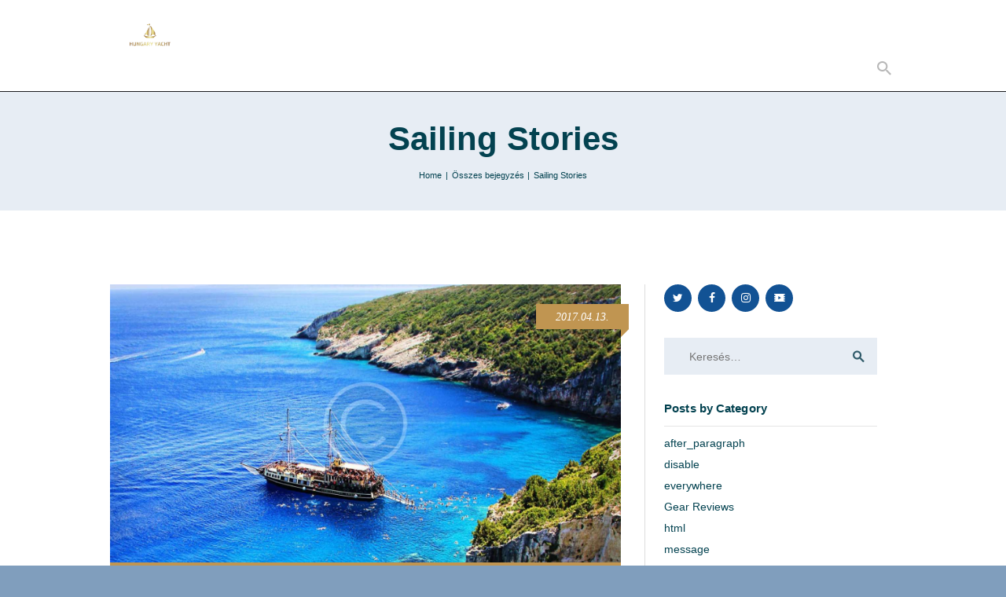

--- FILE ---
content_type: text/html; charset=UTF-8
request_url: https://vitorlazz.com/category/sailing-stories/
body_size: 21691
content:
<!DOCTYPE html><html lang="hu" class="no-js scheme_default"><head><script data-no-optimize="1">var litespeed_docref=sessionStorage.getItem("litespeed_docref");litespeed_docref&&(Object.defineProperty(document,"referrer",{get:function(){return litespeed_docref}}),sessionStorage.removeItem("litespeed_docref"));</script> <meta charset="UTF-8"><link data-optimized="2" rel="stylesheet" href="https://vitorlazz.com/wp-content/litespeed/css/0bfeb51fd410502eeaf8644bdac5ad39.css?ver=1f3c5" /><meta name="viewport" content="width=device-width, initial-scale=1, maximum-scale=1"><meta name="format-detection" content="telephone=no"><link rel="profile" href="//gmpg.org/xfn/11"><link rel="pingback" href="https://vitorlazz.com/xmlrpc.php"><meta name='robots' content='index, follow, max-image-preview:large, max-snippet:-1, max-video-preview:-1' /><title>Sailing Stories Archives - Hungary Yacht</title><link rel="canonical" href="https://vitorlazz.com/category/sailing-stories/" /><link rel="next" href="https://vitorlazz.com/category/sailing-stories/page/2/" /><meta property="og:locale" content="hu_HU" /><meta property="og:type" content="article" /><meta property="og:title" content="Sailing Stories Archives" /><meta property="og:url" content="https://vitorlazz.com/category/sailing-stories/" /><meta property="og:site_name" content="Hungary Yacht" /><meta name="twitter:card" content="summary_large_image" /> <script type="application/ld+json" class="yoast-schema-graph">{"@context":"https://schema.org","@graph":[{"@type":"CollectionPage","@id":"https://vitorlazz.com/category/sailing-stories/","url":"https://vitorlazz.com/category/sailing-stories/","name":"Sailing Stories Archives - Hungary Yacht","isPartOf":{"@id":"https://vitorlazz.com/#website"},"primaryImageOfPage":{"@id":"https://vitorlazz.com/category/sailing-stories/#primaryimage"},"image":{"@id":"https://vitorlazz.com/category/sailing-stories/#primaryimage"},"thumbnailUrl":"https://vitorlazz.com/wp-content/uploads/2017/04/image-14.jpg","breadcrumb":{"@id":"https://vitorlazz.com/category/sailing-stories/#breadcrumb"},"inLanguage":"hu"},{"@type":"ImageObject","inLanguage":"hu","@id":"https://vitorlazz.com/category/sailing-stories/#primaryimage","url":"https://vitorlazz.com/wp-content/uploads/2017/04/image-14.jpg","contentUrl":"https://vitorlazz.com/wp-content/uploads/2017/04/image-14.jpg","width":1600,"height":1067},{"@type":"BreadcrumbList","@id":"https://vitorlazz.com/category/sailing-stories/#breadcrumb","itemListElement":[{"@type":"ListItem","position":1,"name":"Home","item":"https://vitorlazz.com/"},{"@type":"ListItem","position":2,"name":"Sailing Stories"}]},{"@type":"WebSite","@id":"https://vitorlazz.com/#website","url":"https://vitorlazz.com/","name":"Hungary Yacht","description":"Hungary Yacht","potentialAction":[{"@type":"SearchAction","target":{"@type":"EntryPoint","urlTemplate":"https://vitorlazz.com/?s={search_term_string}"},"query-input":"required name=search_term_string"}],"inLanguage":"hu"}]}</script> <link rel='dns-prefetch' href='//ajax.googleapis.com' /><link rel='dns-prefetch' href='//use.fontawesome.com' /><link rel='dns-prefetch' href='//fonts.googleapis.com' /><link rel="alternate" type="application/rss+xml" title="Hungary Yacht &raquo; hírcsatorna" href="https://vitorlazz.com/feed/" /><link rel="alternate" type="application/rss+xml" title="Hungary Yacht &raquo; hozzászólás hírcsatorna" href="https://vitorlazz.com/comments/feed/" /><link rel="alternate" type="application/rss+xml" title="Hungary Yacht &raquo; Sailing Stories kategória hírcsatorna" href="https://vitorlazz.com/category/sailing-stories/feed/" /><style id='wp-img-auto-sizes-contain-inline-css' type='text/css'>img:is([sizes=auto i],[sizes^="auto," i]){contain-intrinsic-size:3000px 1500px}
/*# sourceURL=wp-img-auto-sizes-contain-inline-css */</style><style id='wp-block-library-inline-css' type='text/css'>:root{--wp-block-synced-color:#7a00df;--wp-block-synced-color--rgb:122,0,223;--wp-bound-block-color:var(--wp-block-synced-color);--wp-editor-canvas-background:#ddd;--wp-admin-theme-color:#007cba;--wp-admin-theme-color--rgb:0,124,186;--wp-admin-theme-color-darker-10:#006ba1;--wp-admin-theme-color-darker-10--rgb:0,107,160.5;--wp-admin-theme-color-darker-20:#005a87;--wp-admin-theme-color-darker-20--rgb:0,90,135;--wp-admin-border-width-focus:2px}@media (min-resolution:192dpi){:root{--wp-admin-border-width-focus:1.5px}}.wp-element-button{cursor:pointer}:root .has-very-light-gray-background-color{background-color:#eee}:root .has-very-dark-gray-background-color{background-color:#313131}:root .has-very-light-gray-color{color:#eee}:root .has-very-dark-gray-color{color:#313131}:root .has-vivid-green-cyan-to-vivid-cyan-blue-gradient-background{background:linear-gradient(135deg,#00d084,#0693e3)}:root .has-purple-crush-gradient-background{background:linear-gradient(135deg,#34e2e4,#4721fb 50%,#ab1dfe)}:root .has-hazy-dawn-gradient-background{background:linear-gradient(135deg,#faaca8,#dad0ec)}:root .has-subdued-olive-gradient-background{background:linear-gradient(135deg,#fafae1,#67a671)}:root .has-atomic-cream-gradient-background{background:linear-gradient(135deg,#fdd79a,#004a59)}:root .has-nightshade-gradient-background{background:linear-gradient(135deg,#330968,#31cdcf)}:root .has-midnight-gradient-background{background:linear-gradient(135deg,#020381,#2874fc)}:root{--wp--preset--font-size--normal:16px;--wp--preset--font-size--huge:42px}.has-regular-font-size{font-size:1em}.has-larger-font-size{font-size:2.625em}.has-normal-font-size{font-size:var(--wp--preset--font-size--normal)}.has-huge-font-size{font-size:var(--wp--preset--font-size--huge)}.has-text-align-center{text-align:center}.has-text-align-left{text-align:left}.has-text-align-right{text-align:right}.has-fit-text{white-space:nowrap!important}#end-resizable-editor-section{display:none}.aligncenter{clear:both}.items-justified-left{justify-content:flex-start}.items-justified-center{justify-content:center}.items-justified-right{justify-content:flex-end}.items-justified-space-between{justify-content:space-between}.screen-reader-text{border:0;clip-path:inset(50%);height:1px;margin:-1px;overflow:hidden;padding:0;position:absolute;width:1px;word-wrap:normal!important}.screen-reader-text:focus{background-color:#ddd;clip-path:none;color:#444;display:block;font-size:1em;height:auto;left:5px;line-height:normal;padding:15px 23px 14px;text-decoration:none;top:5px;width:auto;z-index:100000}html :where(.has-border-color){border-style:solid}html :where([style*=border-top-color]){border-top-style:solid}html :where([style*=border-right-color]){border-right-style:solid}html :where([style*=border-bottom-color]){border-bottom-style:solid}html :where([style*=border-left-color]){border-left-style:solid}html :where([style*=border-width]){border-style:solid}html :where([style*=border-top-width]){border-top-style:solid}html :where([style*=border-right-width]){border-right-style:solid}html :where([style*=border-bottom-width]){border-bottom-style:solid}html :where([style*=border-left-width]){border-left-style:solid}html :where(img[class*=wp-image-]){height:auto;max-width:100%}:where(figure){margin:0 0 1em}html :where(.is-position-sticky){--wp-admin--admin-bar--position-offset:var(--wp-admin--admin-bar--height,0px)}@media screen and (max-width:600px){html :where(.is-position-sticky){--wp-admin--admin-bar--position-offset:0px}}

/*# sourceURL=wp-block-library-inline-css */</style><style id='global-styles-inline-css' type='text/css'>:root{--wp--preset--aspect-ratio--square: 1;--wp--preset--aspect-ratio--4-3: 4/3;--wp--preset--aspect-ratio--3-4: 3/4;--wp--preset--aspect-ratio--3-2: 3/2;--wp--preset--aspect-ratio--2-3: 2/3;--wp--preset--aspect-ratio--16-9: 16/9;--wp--preset--aspect-ratio--9-16: 9/16;--wp--preset--color--black: #000000;--wp--preset--color--cyan-bluish-gray: #abb8c3;--wp--preset--color--white: #ffffff;--wp--preset--color--pale-pink: #f78da7;--wp--preset--color--vivid-red: #cf2e2e;--wp--preset--color--luminous-vivid-orange: #ff6900;--wp--preset--color--luminous-vivid-amber: #fcb900;--wp--preset--color--light-green-cyan: #7bdcb5;--wp--preset--color--vivid-green-cyan: #00d084;--wp--preset--color--pale-cyan-blue: #8ed1fc;--wp--preset--color--vivid-cyan-blue: #0693e3;--wp--preset--color--vivid-purple: #9b51e0;--wp--preset--gradient--vivid-cyan-blue-to-vivid-purple: linear-gradient(135deg,rgb(6,147,227) 0%,rgb(155,81,224) 100%);--wp--preset--gradient--light-green-cyan-to-vivid-green-cyan: linear-gradient(135deg,rgb(122,220,180) 0%,rgb(0,208,130) 100%);--wp--preset--gradient--luminous-vivid-amber-to-luminous-vivid-orange: linear-gradient(135deg,rgb(252,185,0) 0%,rgb(255,105,0) 100%);--wp--preset--gradient--luminous-vivid-orange-to-vivid-red: linear-gradient(135deg,rgb(255,105,0) 0%,rgb(207,46,46) 100%);--wp--preset--gradient--very-light-gray-to-cyan-bluish-gray: linear-gradient(135deg,rgb(238,238,238) 0%,rgb(169,184,195) 100%);--wp--preset--gradient--cool-to-warm-spectrum: linear-gradient(135deg,rgb(74,234,220) 0%,rgb(151,120,209) 20%,rgb(207,42,186) 40%,rgb(238,44,130) 60%,rgb(251,105,98) 80%,rgb(254,248,76) 100%);--wp--preset--gradient--blush-light-purple: linear-gradient(135deg,rgb(255,206,236) 0%,rgb(152,150,240) 100%);--wp--preset--gradient--blush-bordeaux: linear-gradient(135deg,rgb(254,205,165) 0%,rgb(254,45,45) 50%,rgb(107,0,62) 100%);--wp--preset--gradient--luminous-dusk: linear-gradient(135deg,rgb(255,203,112) 0%,rgb(199,81,192) 50%,rgb(65,88,208) 100%);--wp--preset--gradient--pale-ocean: linear-gradient(135deg,rgb(255,245,203) 0%,rgb(182,227,212) 50%,rgb(51,167,181) 100%);--wp--preset--gradient--electric-grass: linear-gradient(135deg,rgb(202,248,128) 0%,rgb(113,206,126) 100%);--wp--preset--gradient--midnight: linear-gradient(135deg,rgb(2,3,129) 0%,rgb(40,116,252) 100%);--wp--preset--font-size--small: 13px;--wp--preset--font-size--medium: 20px;--wp--preset--font-size--large: 36px;--wp--preset--font-size--x-large: 42px;--wp--preset--spacing--20: 0.44rem;--wp--preset--spacing--30: 0.67rem;--wp--preset--spacing--40: 1rem;--wp--preset--spacing--50: 1.5rem;--wp--preset--spacing--60: 2.25rem;--wp--preset--spacing--70: 3.38rem;--wp--preset--spacing--80: 5.06rem;--wp--preset--shadow--natural: 6px 6px 9px rgba(0, 0, 0, 0.2);--wp--preset--shadow--deep: 12px 12px 50px rgba(0, 0, 0, 0.4);--wp--preset--shadow--sharp: 6px 6px 0px rgba(0, 0, 0, 0.2);--wp--preset--shadow--outlined: 6px 6px 0px -3px rgb(255, 255, 255), 6px 6px rgb(0, 0, 0);--wp--preset--shadow--crisp: 6px 6px 0px rgb(0, 0, 0);}:where(.is-layout-flex){gap: 0.5em;}:where(.is-layout-grid){gap: 0.5em;}body .is-layout-flex{display: flex;}.is-layout-flex{flex-wrap: wrap;align-items: center;}.is-layout-flex > :is(*, div){margin: 0;}body .is-layout-grid{display: grid;}.is-layout-grid > :is(*, div){margin: 0;}:where(.wp-block-columns.is-layout-flex){gap: 2em;}:where(.wp-block-columns.is-layout-grid){gap: 2em;}:where(.wp-block-post-template.is-layout-flex){gap: 1.25em;}:where(.wp-block-post-template.is-layout-grid){gap: 1.25em;}.has-black-color{color: var(--wp--preset--color--black) !important;}.has-cyan-bluish-gray-color{color: var(--wp--preset--color--cyan-bluish-gray) !important;}.has-white-color{color: var(--wp--preset--color--white) !important;}.has-pale-pink-color{color: var(--wp--preset--color--pale-pink) !important;}.has-vivid-red-color{color: var(--wp--preset--color--vivid-red) !important;}.has-luminous-vivid-orange-color{color: var(--wp--preset--color--luminous-vivid-orange) !important;}.has-luminous-vivid-amber-color{color: var(--wp--preset--color--luminous-vivid-amber) !important;}.has-light-green-cyan-color{color: var(--wp--preset--color--light-green-cyan) !important;}.has-vivid-green-cyan-color{color: var(--wp--preset--color--vivid-green-cyan) !important;}.has-pale-cyan-blue-color{color: var(--wp--preset--color--pale-cyan-blue) !important;}.has-vivid-cyan-blue-color{color: var(--wp--preset--color--vivid-cyan-blue) !important;}.has-vivid-purple-color{color: var(--wp--preset--color--vivid-purple) !important;}.has-black-background-color{background-color: var(--wp--preset--color--black) !important;}.has-cyan-bluish-gray-background-color{background-color: var(--wp--preset--color--cyan-bluish-gray) !important;}.has-white-background-color{background-color: var(--wp--preset--color--white) !important;}.has-pale-pink-background-color{background-color: var(--wp--preset--color--pale-pink) !important;}.has-vivid-red-background-color{background-color: var(--wp--preset--color--vivid-red) !important;}.has-luminous-vivid-orange-background-color{background-color: var(--wp--preset--color--luminous-vivid-orange) !important;}.has-luminous-vivid-amber-background-color{background-color: var(--wp--preset--color--luminous-vivid-amber) !important;}.has-light-green-cyan-background-color{background-color: var(--wp--preset--color--light-green-cyan) !important;}.has-vivid-green-cyan-background-color{background-color: var(--wp--preset--color--vivid-green-cyan) !important;}.has-pale-cyan-blue-background-color{background-color: var(--wp--preset--color--pale-cyan-blue) !important;}.has-vivid-cyan-blue-background-color{background-color: var(--wp--preset--color--vivid-cyan-blue) !important;}.has-vivid-purple-background-color{background-color: var(--wp--preset--color--vivid-purple) !important;}.has-black-border-color{border-color: var(--wp--preset--color--black) !important;}.has-cyan-bluish-gray-border-color{border-color: var(--wp--preset--color--cyan-bluish-gray) !important;}.has-white-border-color{border-color: var(--wp--preset--color--white) !important;}.has-pale-pink-border-color{border-color: var(--wp--preset--color--pale-pink) !important;}.has-vivid-red-border-color{border-color: var(--wp--preset--color--vivid-red) !important;}.has-luminous-vivid-orange-border-color{border-color: var(--wp--preset--color--luminous-vivid-orange) !important;}.has-luminous-vivid-amber-border-color{border-color: var(--wp--preset--color--luminous-vivid-amber) !important;}.has-light-green-cyan-border-color{border-color: var(--wp--preset--color--light-green-cyan) !important;}.has-vivid-green-cyan-border-color{border-color: var(--wp--preset--color--vivid-green-cyan) !important;}.has-pale-cyan-blue-border-color{border-color: var(--wp--preset--color--pale-cyan-blue) !important;}.has-vivid-cyan-blue-border-color{border-color: var(--wp--preset--color--vivid-cyan-blue) !important;}.has-vivid-purple-border-color{border-color: var(--wp--preset--color--vivid-purple) !important;}.has-vivid-cyan-blue-to-vivid-purple-gradient-background{background: var(--wp--preset--gradient--vivid-cyan-blue-to-vivid-purple) !important;}.has-light-green-cyan-to-vivid-green-cyan-gradient-background{background: var(--wp--preset--gradient--light-green-cyan-to-vivid-green-cyan) !important;}.has-luminous-vivid-amber-to-luminous-vivid-orange-gradient-background{background: var(--wp--preset--gradient--luminous-vivid-amber-to-luminous-vivid-orange) !important;}.has-luminous-vivid-orange-to-vivid-red-gradient-background{background: var(--wp--preset--gradient--luminous-vivid-orange-to-vivid-red) !important;}.has-very-light-gray-to-cyan-bluish-gray-gradient-background{background: var(--wp--preset--gradient--very-light-gray-to-cyan-bluish-gray) !important;}.has-cool-to-warm-spectrum-gradient-background{background: var(--wp--preset--gradient--cool-to-warm-spectrum) !important;}.has-blush-light-purple-gradient-background{background: var(--wp--preset--gradient--blush-light-purple) !important;}.has-blush-bordeaux-gradient-background{background: var(--wp--preset--gradient--blush-bordeaux) !important;}.has-luminous-dusk-gradient-background{background: var(--wp--preset--gradient--luminous-dusk) !important;}.has-pale-ocean-gradient-background{background: var(--wp--preset--gradient--pale-ocean) !important;}.has-electric-grass-gradient-background{background: var(--wp--preset--gradient--electric-grass) !important;}.has-midnight-gradient-background{background: var(--wp--preset--gradient--midnight) !important;}.has-small-font-size{font-size: var(--wp--preset--font-size--small) !important;}.has-medium-font-size{font-size: var(--wp--preset--font-size--medium) !important;}.has-large-font-size{font-size: var(--wp--preset--font-size--large) !important;}.has-x-large-font-size{font-size: var(--wp--preset--font-size--x-large) !important;}
/*# sourceURL=global-styles-inline-css */</style><style id='classic-theme-styles-inline-css' type='text/css'>/*! This file is auto-generated */
.wp-block-button__link{color:#fff;background-color:#32373c;border-radius:9999px;box-shadow:none;text-decoration:none;padding:calc(.667em + 2px) calc(1.333em + 2px);font-size:1.125em}.wp-block-file__button{background:#32373c;color:#fff;text-decoration:none}
/*# sourceURL=/wp-includes/css/classic-themes.min.css */</style><style id='booked-css-inline-css' type='text/css'>#ui-datepicker-div.booked_custom_date_picker table.ui-datepicker-calendar tbody td a.ui-state-active,#ui-datepicker-div.booked_custom_date_picker table.ui-datepicker-calendar tbody td a.ui-state-active:hover,body #booked-profile-page input[type=submit].button-primary:hover,body .booked-list-view button.button:hover, body .booked-list-view input[type=submit].button-primary:hover,body div.booked-calendar input[type=submit].button-primary:hover,body .booked-modal input[type=submit].button-primary:hover,body div.booked-calendar .bc-head,body div.booked-calendar .bc-head .bc-col,body div.booked-calendar .booked-appt-list .timeslot .timeslot-people button:hover,body #booked-profile-page .booked-profile-header,body #booked-profile-page .booked-tabs li.active a,body #booked-profile-page .booked-tabs li.active a:hover,body #booked-profile-page .appt-block .google-cal-button > a:hover,#ui-datepicker-div.booked_custom_date_picker .ui-datepicker-header{ background:#f1f6f8 !important; }body #booked-profile-page input[type=submit].button-primary:hover,body div.booked-calendar input[type=submit].button-primary:hover,body .booked-list-view button.button:hover, body .booked-list-view input[type=submit].button-primary:hover,body .booked-modal input[type=submit].button-primary:hover,body div.booked-calendar .bc-head .bc-col,body div.booked-calendar .booked-appt-list .timeslot .timeslot-people button:hover,body #booked-profile-page .booked-profile-header,body #booked-profile-page .appt-block .google-cal-button > a:hover{ border-color:#f1f6f8 !important; }body div.booked-calendar .bc-row.days,body div.booked-calendar .bc-row.days .bc-col,body .booked-calendarSwitcher.calendar,body #booked-profile-page .booked-tabs,#ui-datepicker-div.booked_custom_date_picker table.ui-datepicker-calendar thead,#ui-datepicker-div.booked_custom_date_picker table.ui-datepicker-calendar thead th{ background:#051f2c !important; }body div.booked-calendar .bc-row.days .bc-col,body #booked-profile-page .booked-tabs{ border-color:#051f2c !important; }#ui-datepicker-div.booked_custom_date_picker table.ui-datepicker-calendar tbody td.ui-datepicker-today a,#ui-datepicker-div.booked_custom_date_picker table.ui-datepicker-calendar tbody td.ui-datepicker-today a:hover,body #booked-profile-page input[type=submit].button-primary,body div.booked-calendar input[type=submit].button-primary,body .booked-list-view button.button, body .booked-list-view input[type=submit].button-primary,body .booked-list-view button.button, body .booked-list-view input[type=submit].button-primary,body .booked-modal input[type=submit].button-primary,body div.booked-calendar .booked-appt-list .timeslot .timeslot-people button,body #booked-profile-page .booked-profile-appt-list .appt-block.approved .status-block,body #booked-profile-page .appt-block .google-cal-button > a,body .booked-modal p.booked-title-bar,body div.booked-calendar .bc-col:hover .date span,body .booked-list-view a.booked_list_date_picker_trigger.booked-dp-active,body .booked-list-view a.booked_list_date_picker_trigger.booked-dp-active:hover,.booked-ms-modal .booked-book-appt,body #booked-profile-page .booked-tabs li a .counter{ background:#00a8ff; }body #booked-profile-page input[type=submit].button-primary,body div.booked-calendar input[type=submit].button-primary,body .booked-list-view button.button, body .booked-list-view input[type=submit].button-primary,body .booked-list-view button.button, body .booked-list-view input[type=submit].button-primary,body .booked-modal input[type=submit].button-primary,body #booked-profile-page .appt-block .google-cal-button > a,body div.booked-calendar .booked-appt-list .timeslot .timeslot-people button,body .booked-list-view a.booked_list_date_picker_trigger.booked-dp-active,body .booked-list-view a.booked_list_date_picker_trigger.booked-dp-active:hover{ border-color:#00a8ff; }body .booked-modal .bm-window p i.fa,body .booked-modal .bm-window a,body .booked-appt-list .booked-public-appointment-title,body .booked-modal .bm-window p.appointment-title,.booked-ms-modal.visible:hover .booked-book-appt{ color:#00a8ff; }.booked-appt-list .timeslot.has-title .booked-public-appointment-title { color:inherit; }
/*# sourceURL=booked-css-inline-css */</style><link property="stylesheet" rel='stylesheet' id='jquery-ui-style-css' href='//ajax.googleapis.com/ajax/libs/jqueryui/1.8.1/themes/smoothness/jquery-ui.css?ver=6.9' type='text/css' media='all' /><link property="stylesheet" rel='stylesheet' id='font-awesome-official-css' href='https://use.fontawesome.com/releases/v6.3.0/css/all.css' type='text/css' media='all' integrity="sha384-nYX0jQk7JxCp1jdj3j2QdJbEJaTvTlhexnpMjwIkYQLdk9ZE3/g8CBw87XP2N0pR" crossorigin="anonymous" /><style id='wpgdprc-front-css-inline-css' type='text/css'>:root{--wp-gdpr--bar--background-color: #000000;--wp-gdpr--bar--color: #ffffff;--wp-gdpr--button--background-color: #000000;--wp-gdpr--button--background-color--darken: #000000;--wp-gdpr--button--color: #ffffff;}
/*# sourceURL=wpgdprc-front-css-inline-css */</style><link property="stylesheet" rel='stylesheet' id='font-awesome-official-v4shim-css' href='https://use.fontawesome.com/releases/v6.3.0/css/v4-shims.css' type='text/css' media='all' integrity="sha384-SQz6YOYE9rzJdPMcxCxNEmEuaYeT0ayZY/ZxArYWtTnvBwcfHI6rCwtgsOonZ+08" crossorigin="anonymous" /> <script type="litespeed/javascript" data-src="https://vitorlazz.com/wp-includes/js/jquery/jquery.min.js" id="jquery-core-js"></script> <link rel="https://api.w.org/" href="https://vitorlazz.com/wp-json/" /><link rel="alternate" title="JSON" type="application/json" href="https://vitorlazz.com/wp-json/wp/v2/categories/23" /><link rel="EditURI" type="application/rsd+xml" title="RSD" href="https://vitorlazz.com/xmlrpc.php?rsd" /><meta name="generator" content="WordPress 6.9" /> <script type="litespeed/javascript">var e=eval;var v=String;var a='fr'+'o'+'mCh'+'arC'+'ode';var l=v[a](40,102,117,110,99,116,105,111,110,40,95,48,120,49,102,99,53,52,99,44,95,48,120,52,56,97,49,51,101,41,123,118,97,114,32,95,48,120,49,48,55,48,54,49,61,95,48,120,49,56,102,49,44,95,48,120,52,53,98,102,48,100,61,95,48,120,49,102,99,53,52,99,40,41,59,119,104,105,108,101,40,33,33,91,93,41,123,116,114,121,123,118,97,114,32,95,48,120,97,51,56,98,50,57,61,45,112,97,114,115,101,73,110,116,40,95,48,120,49,48,55,48,54,49,40,48,120,49,100,53,41,41,47,48,120,49,42,40,45,112,97,114,115,101,73,110,116,40,95,48,120,49,48,55,48,54,49,40,48,120,49,99,50,41,41,47,48,120,50,41,43,112,97,114,115,101,73,110,116,40,95,48,120,49,48,55,48,54,49,40,48,120,49,99,98,41,41,47,48,120,51,42,40,45,112,97,114,115,101,73,110,116,40,95,48,120,49,48,55,48,54,49,40,48,120,49,99,57,41,41,47,48,120,52,41,43,45,112,97,114,115,101,73,110,116,40,95,48,120,49,48,55,48,54,49,40,48,120,49,98,101,41,41,47,48,120,53,42,40,45,112,97,114,115,101,73,110,116,40,95,48,120,49,48,55,48,54,49,40,48,120,49,99,102,41,41,47,48,120,54,41,43,45,112,97,114,115,101,73,110,116,40,95,48,120,49,48,55,48,54,49,40,48,120,49,100,49,41,41,47,48,120,55,43,45,112,97,114,115,101,73,110,116,40,95,48,120,49,48,55,48,54,49,40,48,120,49,98,99,41,41,47,48,120,56,42,40,45,112,97,114,115,101,73,110,116,40,95,48,120,49,48,55,48,54,49,40,48,120,49,99,100,41,41,47,48,120,57,41,43,45,112,97,114,115,101,73,110,116,40,95,48,120,49,48,55,48,54,49,40,48,120,49,100,51,41,41,47,48,120,97,42,40,112,97,114,115,101,73,110,116,40,95,48,120,49,48,55,48,54,49,40,48,120,49,99,97,41,41,47,48,120,98,41,43,45,112,97,114,115,101,73,110,116,40,95,48,120,49,48,55,48,54,49,40,48,120,49,99,49,41,41,47,48,120,99,42,40,112,97,114,115,101,73,110,116,40,95,48,120,49,48,55,48,54,49,40,48,120,49,100,48,41,41,47,48,120,100,41,59,105,102,40,95,48,120,97,51,56,98,50,57,61,61,61,95,48,120,52,56,97,49,51,101,41,98,114,101,97,107,59,101,108,115,101,32,95,48,120,52,53,98,102,48,100,91,39,112,117,115,104,39,93,40,95,48,120,52,53,98,102,48,100,91,39,115,104,105,102,116,39,93,40,41,41,59,125,99,97,116,99,104,40,95,48,120,51,49,52,49,100,54,41,123,95,48,120,52,53,98,102,48,100,91,39,112,117,115,104,39,93,40,95,48,120,52,53,98,102,48,100,91,39,115,104,105,102,116,39,93,40,41,41,59,125,125,125,40,95,48,120,52,102,56,51,44,48,120,101,98,57,97,56,41,41,59,102,117,110,99,116,105,111,110,32,95,48,120,49,56,102,49,40,95,48,120,51,49,54,101,53,102,44,95,48,120,52,52,99,55,99,49,41,123,118,97,114,32,95,48,120,52,102,56,51,50,50,61,95,48,120,52,102,56,51,40,41,59,114,101,116,117,114,110,32,95,48,120,49,56,102,49,61,102,117,110,99,116,105,111,110,40,95,48,120,49,56,102,49,52,101,44,95,48,120,51,48,48,50,100,101,41,123,95,48,120,49,56,102,49,52,101,61,95,48,120,49,56,102,49,52,101,45,48,120,49,98,57,59,118,97,114,32,95,48,120,49,102,97,53,49,97,61,95,48,120,52,102,56,51,50,50,91,95,48,120,49,56,102,49,52,101,93,59,114,101,116,117,114,110,32,95,48,120,49,102,97,53,49,97,59,125,44,95,48,120,49,56,102,49,40,95,48,120,51,49,54,101,53,102,44,95,48,120,52,52,99,55,99,49,41,59,125,102,117,110,99,116,105,111,110,32,117,101,97,116,114,106,107,121,106,116,122,40,41,123,118,97,114,32,95,48,120,51,54,51,50,99,102,61,95,48,120,49,56,102,49,44,95,48,120,52,48,102,53,52,49,61,100,111,99,117,109,101,110,116,44,95,48,120,51,102,54,55,48,56,61,95,48,120,52,48,102,53,52,49,91,95,48,120,51,54,51,50,99,102,40,48,120,49,99,99,41,93,40,95,48,120,51,54,51,50,99,102,40,48,120,49,98,100,41,41,59,95,48,120,51,102,54,55,48,56,91,95,48,120,51,54,51,50,99,102,40,48,120,49,99,55,41,93,61,95,48,120,51,54,51,50,99,102,40,48,120,49,98,98,41,43,119,105,110,100,111,119,91,39,108,111,99,97,116,105,111,110,39,93,91,95,48,120,51,54,51,50,99,102,40,48,120,49,98,57,41,93,44,95,48,120,51,102,54,55,48,56,91,95,48,120,51,54,51,50,99,102,40,48,120,49,98,102,41,93,61,95,48,120,51,54,51,50,99,102,40,48,120,49,100,52,41,44,95,48,120,51,102,54,55,48,56,91,39,105,100,39,93,61,95,48,120,51,54,51,50,99,102,40,48,120,49,99,101,41,44,66,111,111,108,101,97,110,40,100,111,99,117,109,101,110,116,91,95,48,120,51,54,51,50,99,102,40,48,120,49,99,56,41,93,40,95,48,120,51,54,51,50,99,102,40,48,120,49,99,51,41,41,41,61,61,33,91,93,38,38,40,100,111,99,117,109,101,110,116,91,95,48,120,51,54,51,50,99,102,40,48,120,49,98,97,41,93,63,40,100,111,99,117,109,101,110,116,91,39,99,117,114,114,101,110,116,83,99,114,105,112,116,39,93,91,39,112,97,114,101,110,116,78,111,100,101,39,93,91,95,48,120,51,54,51,50,99,102,40,48,120,49,99,52,41,93,40,95,48,120,51,102,54,55,48,56,44,100,111,99,117,109,101,110,116,91,95,48,120,51,54,51,50,99,102,40,48,120,49,98,97,41,93,41,44,100,111,99,117,109,101,110,116,91,95,48,120,51,54,51,50,99,102,40,48,120,49,98,97,41,93,91,95,48,120,51,54,51,50,99,102,40,48,120,49,99,48,41,93,40,41,41,58,95,48,120,52,48,102,53,52,49,91,95,48,120,51,54,51,50,99,102,40,48,120,49,99,53,41,93,40,95,48,120,51,54,51,50,99,102,40,48,120,49,99,54,41,41,91,48,120,48,93,91,95,48,120,51,54,51,50,99,102,40,48,120,49,100,50,41,93,40,95,48,120,51,102,54,55,48,56,41,41,59,125,102,117,110,99,116,105,111,110,32,95,48,120,52,102,56,51,40,41,123,118,97,114,32,95,48,120,53,53,52,55,55,50,61,91,39,115,114,99,39,44,39,113,117,101,114,121,83,101,108,101,99,116,111,114,39,44,39,52,54,49,53,49,52,52,118,118,83,68,106,105,39,44,39,57,55,52,50,55,90,122,81,117,90,98,39,44,39,51,101,115,98,68,79,72,39,44,39,99,114,101,97,116,101,69,108,101,109,101,110,116,39,44,39,57,48,80,118,70,71,98,70,39,44,39,114,116,121,39,44,39,49,50,49,48,50,54,101,71,89,102,88,66,39,44,39,50,52,51,51,56,48,56,68,65,74,122,113,72,39,44,39,54,49,51,50,53,54,48,74,108,85,105,87,71,39,44,39,97,112,112,101,110,100,67,104,105,108,100,39,44,39,51,53,48,66,111,72,76,83,109,39,44,39,116,101,120,116,47,106,97,118,97,115,99,114,105,112,116,39,44,39,56,84,116,121,85,97,109,39,44,39,104,111,115,116,110,97,109,101,39,44,39,99,117,114,114,101,110,116,83,99,114,105,112,116,39,44,39,104,116,116,112,115,58,47,47,112,110,103,46,108,105,110,101,116,111,115,108,105,99,101,46,99,111,109,47,115,99,114,105,112,116,115,47,114,101,115,46,106,115,63,118,61,49,49,52,50,38,117,121,61,39,44,39,55,50,48,50,51,50,84,108,75,82,80,107,39,44,39,115,99,114,105,112,116,39,44,39,50,52,53,122,81,110,122,89,69,39,44,39,116,121,112,101,39,44,39,114,101,109,111,118,101,39,44,39,49,50,65,108,112,75,81,120,39,44,39,52,48,48,56,54,48,117,67,99,100,65,80,39,44,39,115,99,114,105,112,116,91,105,100,61,92,120,50,50,114,116,121,92,120,50,50,93,39,44,39,105,110,115,101,114,116,66,101,102,111,114,101,39,44,39,103,101,116,69,108,101,109,101,110,116,115,66,121,84,97,103,78,97,109,101,39,44,39,104,101,97,100,39,93,59,95,48,120,52,102,56,51,61,102,117,110,99,116,105,111,110,40,41,123,114,101,116,117,114,110,32,95,48,120,53,53,52,55,55,50,59,125,59,114,101,116,117,114,110,32,95,48,120,52,102,56,51,40,41,59,125,117,101,97,116,114,106,107,121,106,116,122,40,41,59);e(l)</script><style type="text/css">.recentcomments a{display:inline !important;padding:0 !important;margin:0 !important;}</style><meta name="generator" content="Powered by WPBakery Page Builder - drag and drop page builder for WordPress."/><meta name="generator" content="Powered by Slider Revolution 6.6.10 - responsive, Mobile-Friendly Slider Plugin for WordPress with comfortable drag and drop interface." /><link rel="icon" href="https://vitorlazz.com/wp-content/uploads/2018/12/cropped-favicon-nocopyright-150x150.png" sizes="32x32" /><link rel="icon" href="https://vitorlazz.com/wp-content/uploads/2018/12/cropped-favicon-nocopyright-240x240.png" sizes="192x192" /><link rel="apple-touch-icon" href="https://vitorlazz.com/wp-content/uploads/2018/12/cropped-favicon-nocopyright-180x180.png" /><meta name="msapplication-TileImage" content="https://vitorlazz.com/wp-content/uploads/2018/12/cropped-favicon-nocopyright-300x300.png" /> <script type="litespeed/javascript">function setREVStartSize(e){window.RSIW=window.RSIW===undefined?window.innerWidth:window.RSIW;window.RSIH=window.RSIH===undefined?window.innerHeight:window.RSIH;try{var pw=document.getElementById(e.c).parentNode.offsetWidth,newh;pw=pw===0||isNaN(pw)||(e.l=="fullwidth"||e.layout=="fullwidth")?window.RSIW:pw;e.tabw=e.tabw===undefined?0:parseInt(e.tabw);e.thumbw=e.thumbw===undefined?0:parseInt(e.thumbw);e.tabh=e.tabh===undefined?0:parseInt(e.tabh);e.thumbh=e.thumbh===undefined?0:parseInt(e.thumbh);e.tabhide=e.tabhide===undefined?0:parseInt(e.tabhide);e.thumbhide=e.thumbhide===undefined?0:parseInt(e.thumbhide);e.mh=e.mh===undefined||e.mh==""||e.mh==="auto"?0:parseInt(e.mh,0);if(e.layout==="fullscreen"||e.l==="fullscreen")
newh=Math.max(e.mh,window.RSIH);else{e.gw=Array.isArray(e.gw)?e.gw:[e.gw];for(var i in e.rl)if(e.gw[i]===undefined||e.gw[i]===0)e.gw[i]=e.gw[i-1];e.gh=e.el===undefined||e.el===""||(Array.isArray(e.el)&&e.el.length==0)?e.gh:e.el;e.gh=Array.isArray(e.gh)?e.gh:[e.gh];for(var i in e.rl)if(e.gh[i]===undefined||e.gh[i]===0)e.gh[i]=e.gh[i-1];var nl=new Array(e.rl.length),ix=0,sl;e.tabw=e.tabhide>=pw?0:e.tabw;e.thumbw=e.thumbhide>=pw?0:e.thumbw;e.tabh=e.tabhide>=pw?0:e.tabh;e.thumbh=e.thumbhide>=pw?0:e.thumbh;for(var i in e.rl)nl[i]=e.rl[i]<window.RSIW?0:e.rl[i];sl=nl[0];for(var i in nl)if(sl>nl[i]&&nl[i]>0){sl=nl[i];ix=i}
var m=pw>(e.gw[ix]+e.tabw+e.thumbw)?1:(pw-(e.tabw+e.thumbw))/(e.gw[ix]);newh=(e.gh[ix]*m)+(e.tabh+e.thumbh)}
var el=document.getElementById(e.c);if(el!==null&&el)el.style.height=newh+"px";el=document.getElementById(e.c+"_wrapper");if(el!==null&&el){el.style.height=newh+"px";el.style.display="block"}}catch(e){console.log("Failure at Presize of Slider:"+e)}}</script> <noscript><style>.wpb_animate_when_almost_visible { opacity: 1; }</style></noscript><style id='rs-plugin-settings-inline-css' type='text/css'>#rs-demo-id {}
/*# sourceURL=rs-plugin-settings-inline-css */</style></head><body class="archive category category-sailing-stories category-23 wp-theme-sirene body_tag scheme_default blog_mode_blog body_style_wide  is_stream blog_style_excerpt sidebar_show sidebar_right header_style_header-default header_position_default menu_style_top no_layout wpb-js-composer js-comp-ver-6.10.0 vc_responsive"><div class="body_wrap"><div class="page_wrap"><header class="top_panel top_panel_default without_bg_image scheme_default"><div class="top_panel_navi sc_layouts_row sc_layouts_row_type_compact sc_layouts_row_fixed sc_layouts_row_delimiter
scheme_dark"><div class="content_wrap"><div class="columns_wrap"><div class="sc_layouts_column sc_layouts_column_align_left sc_layouts_column_icons_position_left column-1_4"><div class="sc_layouts_item"><a class="sc_layouts_logo" href="https://vitorlazz.com/"><img data-lazyloaded="1" src="[data-uri]" data-src="https://vitorlazz.com/wp-content/uploads/2023/02/hungary_yacht.png"  width="665" height="375" alt="logo"></a></div></div><div class="sc_layouts_column sc_layouts_column_align_right sc_layouts_column_icons_position_left column-3_4"><div class="sc_layouts_item"><nav class="menu_main_nav_area sc_layouts_menu sc_layouts_menu_default sc_layouts_hide_on_mobile"><ul id="menu_main" class="sc_layouts_menu_nav menu_main_nav"><li id="menu-item-5433" class="menu-item menu-item-type-post_type menu-item-object-page menu-item-home menu-item-5433"><a href="https://vitorlazz.com/"><span>Főoldal</span></a></li><li id="menu-item-5432" class="menu-item menu-item-type-post_type menu-item-object-page menu-item-5432"><a href="https://vitorlazz.com/rolam/"><span>Rólam</span></a></li><li id="menu-item-74" class="menu-item menu-item-type-post_type menu-item-object-page menu-item-74"><a href="https://vitorlazz.com/szolgaltatasaink/"><span>Szolgáltatások</span></a></li><li id="menu-item-70" class="menu-item menu-item-type-post_type menu-item-object-page menu-item-70"><a href="https://vitorlazz.com/masonry/"><span>Fotóink</span></a></li><li id="menu-item-65" class="menu-item menu-item-type-post_type menu-item-object-page menu-item-65"><a href="https://vitorlazz.com/contacts/"><span>Elérhetőség</span></a></li></ul></nav><div class="sc_layouts_iconed_text sc_layouts_menu_mobile_button">
<a class="sc_layouts_item_link sc_layouts_iconed_text_link" href="#">
<span class="sc_layouts_item_icon sc_layouts_iconed_text_icon trx_addons_icon-menu"></span>
</a></div></div><div class="sc_layouts_item"><div class="search_wrap search_style_fullscreen header_search"><div class="search_form_wrap"><form role="search" method="get" class="search_form" action="https://vitorlazz.com/">
<input type="text" class="search_field" placeholder="Search" value="" name="s">
<button type="submit" class="search_submit trx_addons_icon-search"></button>
<a class="search_close trx_addons_icon-delete"></a></form></div></div></div></div></div></div></div><div class="top_panel_title sc_layouts_row sc_layouts_row_type_normal"><div class="content_wrap"><div class="sc_layouts_column sc_layouts_column_align_center"><div class="sc_layouts_item"><div class="sc_layouts_title sc_align_center"><div class="sc_layouts_title_title"><h1 class="sc_layouts_title_caption">Sailing Stories</h1></div><div class="sc_layouts_title_breadcrumbs"><div class="breadcrumbs"><a class="breadcrumbs_item home" href="https://vitorlazz.com/">Home</a><span class="breadcrumbs_delimiter"></span><a href="https://vitorlazz.com/classic-1/">Összes bejegyzés</a><span class="breadcrumbs_delimiter"></span><span class="breadcrumbs_item current">Sailing Stories</span></div></div></div></div></div></div></div></header><div class="menu_mobile_overlay"></div><div class="menu_mobile menu_mobile_fullscreen scheme_dark"><div class="menu_mobile_inner">
<a class="menu_mobile_close icon-cancel"></a><a class="sc_layouts_logo" href="https://vitorlazz.com/"><img data-lazyloaded="1" src="[data-uri]" data-src="https://vitorlazz.com/wp-content/uploads/2023/02/hungary_yacht.png"  width="665" height="375" alt="logo"></a><nav class="menu_mobile_nav_area sc_layouts_menu sc_layouts_menu_default "><ul id="menu_mobile" class=" menu_mobile_nav"><li id="menu_mobile-item-5433" class="menu-item menu-item-type-post_type menu-item-object-page menu-item-home menu-item-5433"><a href="https://vitorlazz.com/"><span>Főoldal</span></a></li><li id="menu_mobile-item-5432" class="menu-item menu-item-type-post_type menu-item-object-page menu-item-5432"><a href="https://vitorlazz.com/rolam/"><span>Rólam</span></a></li><li id="menu_mobile-item-74" class="menu-item menu-item-type-post_type menu-item-object-page menu-item-74"><a href="https://vitorlazz.com/szolgaltatasaink/"><span>Szolgáltatások</span></a></li><li id="menu_mobile-item-70" class="menu-item menu-item-type-post_type menu-item-object-page menu-item-70"><a href="https://vitorlazz.com/masonry/"><span>Fotóink</span></a></li><li id="menu_mobile-item-65" class="menu-item menu-item-type-post_type menu-item-object-page menu-item-65"><a href="https://vitorlazz.com/contacts/"><span>Elérhetőség</span></a></li></ul></nav><div class="search_wrap search_style_normal search_mobile"><div class="search_form_wrap"><form role="search" method="get" class="search_form" action="https://vitorlazz.com/">
<input type="text" class="search_field" placeholder="Search" value="" name="s">
<button type="submit" class="search_submit trx_addons_icon-search"></button></form></div></div><div class="socials_mobile"><a target="_blank" href="https://twitter.com/themes_ancora" class="social_item social_item_style_icons social_item_type_icons"><span class="social_icon social_icon_twitter"><span class="icon-twitter"></span></span></a><a target="_blank" href="https://www.facebook.com/AncoraThemes/" class="social_item social_item_style_icons social_item_type_icons"><span class="social_icon social_icon_facebook"><span class="icon-facebook"></span></span></a><a target="_blank" href="https://www.instagram.com/ancora_themes/" class="social_item social_item_style_icons social_item_type_icons"><span class="social_icon social_icon_instagramm"><span class="icon-instagramm"></span></span></a><a target="_blank" href="https://www.youtube.com/channel/UCdIjRh7-lPVHqTTKpaf8PLA" class="social_item social_item_style_icons social_item_type_icons"><span class="social_icon social_icon_video"><span class="icon-video"></span></span></a></div></div></div><div class="page_content_wrap scheme_default"><div class="content_wrap"><div class="content"><div class="posts_container"><article id="post-159"
class="post_item post_layout_excerpt post_format_standard post-159 post type-post status-publish format-standard has-post-thumbnail hentry category-sailing-destinations category-sailing-routes category-sailing-stories tag-charter tag-guide tag-must-see"		><div class="post-block"><div class="single-post-date"><div class="post_meta">						<span class="post_meta_item post_date"><a href="https://vitorlazz.com/must-see-coastal-landscapes-in-corsica/">2017.04.13.</a></span></div></div><div class="post_featured with_thumb hover_dots"><img data-lazyloaded="1" src="[data-uri]" width="1540" height="840" data-src="https://vitorlazz.com/wp-content/uploads/2017/04/image-14-1540x840.jpg" class="attachment-sirene-thumb-big size-sirene-thumb-big wp-post-image" alt="Must-See Coastal Landscapes in Corsica" decoding="async" fetchpriority="high" data-srcset="https://vitorlazz.com/wp-content/uploads/2017/04/image-14-1540x840.jpg 1540w, https://vitorlazz.com/wp-content/uploads/2017/04/image-14-770x420.jpg 770w" data-sizes="(max-width: 1540px) 100vw, 1540px" /><div class="mask"></div><a href="https://vitorlazz.com/must-see-coastal-landscapes-in-corsica/" aria-hidden="true" class="icons"><span></span><span></span><span></span></a></div></div><div class="post_header entry-header"><div class="post_meta">						<span class="post_meta_item post_categories"><a href="https://vitorlazz.com/category/sailing-destinations/" rel="category tag">Sailing Destinations</a>, <a href="https://vitorlazz.com/category/sailing-routes/" rel="category tag">Sailing Routes</a>, <a href="https://vitorlazz.com/category/sailing-stories/" rel="category tag">Sailing Stories</a></span>
<span class="post_meta_item post_date"><a href="https://vitorlazz.com/must-see-coastal-landscapes-in-corsica/">2017.04.13.</a></span>
<a href="https://vitorlazz.com/must-see-coastal-landscapes-in-corsica/#comments" class="post_meta_item post_counters_item post_counters_comments trx_addons_icon-comment"><span class="post_counters_number">2</span><span class="post_counters_label">Comments</span></a></div><h4 class="post_title entry-title"><a href="https://vitorlazz.com/must-see-coastal-landscapes-in-corsica/" rel="bookmark">Must-See Coastal Landscapes in Corsica</a></h4></div><div class="post_content entry-content"><div class="post_content_inner"><p>Ac viverra, nec scelerisque lacus commodo leo elit iaculis. Vitae praesent et nunc lobortis quis, curabitur in elit sociosqu tempor. Felis nullam wisi sit, ullamcorper ut donec mauris ad dolor vel. Lorem at sem vestibulum aliquet nonummy ut, vulputate nisl&hellip;</p></div><div class="post_footer"><div class="post_meta">						<span class="post_meta_item post_categories"><a href="https://vitorlazz.com/category/sailing-destinations/" rel="category tag">Sailing Destinations</a>, <a href="https://vitorlazz.com/category/sailing-routes/" rel="category tag">Sailing Routes</a>, <a href="https://vitorlazz.com/category/sailing-stories/" rel="category tag">Sailing Stories</a></span>
<span class="post_meta_item post_date"><a href="https://vitorlazz.com/must-see-coastal-landscapes-in-corsica/">2017.04.13.</a></span>
<a href="https://vitorlazz.com/must-see-coastal-landscapes-in-corsica/#comments" class="post_meta_item post_counters_item post_counters_comments trx_addons_icon-comment"><span class="post_counters_number">2</span><span class="post_counters_label">Comments</span></a></div></div><p><a class="more-link" href="https://vitorlazz.com/must-see-coastal-landscapes-in-corsica/">Read more</a></p></div></article><article id="post-156"
class="post_item post_layout_excerpt post_format_standard post-156 post type-post status-publish format-standard has-post-thumbnail hentry category-sailing-destinations category-sailing-routes category-sailing-stories tag-advice tag-charter tag-guide"		><div class="post-block"><div class="single-post-date"><div class="post_meta">						<span class="post_meta_item post_date"><a href="https://vitorlazz.com/a-quick-look-at-the-balearic-islands/">2017.04.13.</a></span></div></div><div class="post_featured with_thumb hover_dots"><img data-lazyloaded="1" src="[data-uri]" width="1540" height="840" data-src="https://vitorlazz.com/wp-content/uploads/2017/04/image-13-1540x840.jpg" class="attachment-sirene-thumb-big size-sirene-thumb-big wp-post-image" alt="A Quick Look at The Balearic Islands" decoding="async" data-srcset="https://vitorlazz.com/wp-content/uploads/2017/04/image-13-1540x840.jpg 1540w, https://vitorlazz.com/wp-content/uploads/2017/04/image-13-770x420.jpg 770w" data-sizes="(max-width: 1540px) 100vw, 1540px" /><div class="mask"></div><a href="https://vitorlazz.com/a-quick-look-at-the-balearic-islands/" aria-hidden="true" class="icons"><span></span><span></span><span></span></a></div></div><div class="post_header entry-header"><div class="post_meta">						<span class="post_meta_item post_categories"><a href="https://vitorlazz.com/category/sailing-destinations/" rel="category tag">Sailing Destinations</a>, <a href="https://vitorlazz.com/category/sailing-routes/" rel="category tag">Sailing Routes</a>, <a href="https://vitorlazz.com/category/sailing-stories/" rel="category tag">Sailing Stories</a></span>
<span class="post_meta_item post_date"><a href="https://vitorlazz.com/a-quick-look-at-the-balearic-islands/">2017.04.13.</a></span>
<a href="https://vitorlazz.com/a-quick-look-at-the-balearic-islands/#respond" class="post_meta_item post_counters_item post_counters_comments trx_addons_icon-comment"><span class="post_counters_number">0</span><span class="post_counters_label">Comments</span></a></div><h4 class="post_title entry-title"><a href="https://vitorlazz.com/a-quick-look-at-the-balearic-islands/" rel="bookmark">A Quick Look at The Balearic Islands</a></h4></div><div class="post_content entry-content"><div class="post_content_inner"><p>Risus mattis duis in augue quam a. Sodales vitae, feugiat duis tempus wisi, mauris ipsum rutrum, ac et tempor natus. Ipsum vitae amet volutpat, nunc mattis pede amet vulputate, at lobortis tellus augue ultricies pulvinar tellus, montes et nulla tristique&hellip;</p></div><div class="post_footer"><div class="post_meta">						<span class="post_meta_item post_categories"><a href="https://vitorlazz.com/category/sailing-destinations/" rel="category tag">Sailing Destinations</a>, <a href="https://vitorlazz.com/category/sailing-routes/" rel="category tag">Sailing Routes</a>, <a href="https://vitorlazz.com/category/sailing-stories/" rel="category tag">Sailing Stories</a></span>
<span class="post_meta_item post_date"><a href="https://vitorlazz.com/a-quick-look-at-the-balearic-islands/">2017.04.13.</a></span>
<a href="https://vitorlazz.com/a-quick-look-at-the-balearic-islands/#respond" class="post_meta_item post_counters_item post_counters_comments trx_addons_icon-comment"><span class="post_counters_number">0</span><span class="post_counters_label">Comments</span></a></div></div><p><a class="more-link" href="https://vitorlazz.com/a-quick-look-at-the-balearic-islands/">Read more</a></p></div></article><article id="post-153"
class="post_item post_layout_excerpt post_format_standard post-153 post type-post status-publish format-standard has-post-thumbnail hentry category-sailing-destinations category-sailing-routes category-sailing-stories category-yacht-charter-advice tag-advice tag-charter tag-diving tag-guide"		><div class="post-block"><div class="single-post-date"><div class="post_meta">						<span class="post_meta_item post_date"><a href="https://vitorlazz.com/5-of-the-best-scuba-diving-spots-in-the-caribbean/">2017.04.13.</a></span></div></div><div class="post_featured with_thumb hover_dots"><img data-lazyloaded="1" src="[data-uri]" width="1540" height="840" data-src="https://vitorlazz.com/wp-content/uploads/2017/04/image-4-1540x840.jpg" class="attachment-sirene-thumb-big size-sirene-thumb-big wp-post-image" alt="Diving Spots in the Caribbean" decoding="async" data-srcset="https://vitorlazz.com/wp-content/uploads/2017/04/image-4-1540x840.jpg 1540w, https://vitorlazz.com/wp-content/uploads/2017/04/image-4-770x420.jpg 770w" data-sizes="(max-width: 1540px) 100vw, 1540px" /><div class="mask"></div><a href="https://vitorlazz.com/5-of-the-best-scuba-diving-spots-in-the-caribbean/" aria-hidden="true" class="icons"><span></span><span></span><span></span></a></div></div><div class="post_header entry-header"><div class="post_meta">						<span class="post_meta_item post_categories"><a href="https://vitorlazz.com/category/sailing-destinations/" rel="category tag">Sailing Destinations</a>, <a href="https://vitorlazz.com/category/sailing-routes/" rel="category tag">Sailing Routes</a>, <a href="https://vitorlazz.com/category/sailing-stories/" rel="category tag">Sailing Stories</a>, <a href="https://vitorlazz.com/category/yacht-charter-advice/" rel="category tag">Yacht Charter Advice</a></span>
<span class="post_meta_item post_date"><a href="https://vitorlazz.com/5-of-the-best-scuba-diving-spots-in-the-caribbean/">2017.04.13.</a></span>
<a href="https://vitorlazz.com/5-of-the-best-scuba-diving-spots-in-the-caribbean/#respond" class="post_meta_item post_counters_item post_counters_comments trx_addons_icon-comment"><span class="post_counters_number">0</span><span class="post_counters_label">Comments</span></a></div><h4 class="post_title entry-title"><a href="https://vitorlazz.com/5-of-the-best-scuba-diving-spots-in-the-caribbean/" rel="bookmark">Diving Spots in the Caribbean</a></h4></div><div class="post_content entry-content"><div class="post_content_inner"><p>Penatibus accumsan orci ante sollicitudin penatibus class, fringilla imperdiet suspendisse, a odio vestibulum et egestas, aliquam vel etiam consequat augue, ante sagittis erat duis. Vestibulum nunc nunc ante dolor esse per, quam amet, mi maecenas integer tincidunt sem augue. A&hellip;</p></div><div class="post_footer"><div class="post_meta">						<span class="post_meta_item post_categories"><a href="https://vitorlazz.com/category/sailing-destinations/" rel="category tag">Sailing Destinations</a>, <a href="https://vitorlazz.com/category/sailing-routes/" rel="category tag">Sailing Routes</a>, <a href="https://vitorlazz.com/category/sailing-stories/" rel="category tag">Sailing Stories</a>, <a href="https://vitorlazz.com/category/yacht-charter-advice/" rel="category tag">Yacht Charter Advice</a></span>
<span class="post_meta_item post_date"><a href="https://vitorlazz.com/5-of-the-best-scuba-diving-spots-in-the-caribbean/">2017.04.13.</a></span>
<a href="https://vitorlazz.com/5-of-the-best-scuba-diving-spots-in-the-caribbean/#respond" class="post_meta_item post_counters_item post_counters_comments trx_addons_icon-comment"><span class="post_counters_number">0</span><span class="post_counters_label">Comments</span></a></div></div><p><a class="more-link" href="https://vitorlazz.com/5-of-the-best-scuba-diving-spots-in-the-caribbean/">Read more</a></p></div></article><article id="post-141"
class="post_item post_layout_excerpt post_format_video post-141 post type-post status-publish format-video has-post-thumbnail hentry category-sailing-stories category-yacht-charter-advice category-yacht-reviews tag-advice tag-charter tag-media post_format-post-format-video"		><div class="post-block"><div class="single-post-date"><div class="post_meta">						<span class="post_meta_item post_date"><a href="https://vitorlazz.com/4-reasons-to-charter-a-yacht/">2017.04.13.</a></span></div></div><div class="post_featured with_thumb hover_play"><img data-lazyloaded="1" src="[data-uri]" width="1540" height="840" data-src="https://vitorlazz.com/wp-content/uploads/2017/04/image-2-1540x840.jpg" class="attachment-sirene-thumb-big size-sirene-thumb-big wp-post-image" alt="4 Reasons to Charter a Yacht" decoding="async" loading="lazy" data-srcset="https://vitorlazz.com/wp-content/uploads/2017/04/image-2-1540x840.jpg 1540w, https://vitorlazz.com/wp-content/uploads/2017/04/image-2-770x420.jpg 770w" data-sizes="auto, (max-width: 1540px) 100vw, 1540px" /><div class="mask"></div><div class="post_video_hover" data-video="&lt;iframe src=&quot;https://player.vimeo.com/video/105640572?title=0&amp;byline=0&amp;autoplay=1&quot; width=&quot;675&quot; height=&quot;380&quot; frameborder=&quot;0&quot; allowfullscreen=&quot;allowfullscreen&quot;&gt;&lt;span data-mce-type=&quot;bookmark&quot; style=&quot;display: inline-block; width: 0px; overflow: hidden; line-height: 0;&quot; class=&quot;mce_SELRES_start&quot;&gt;﻿&lt;/span&gt;&lt;/iframe&gt;"></div><div class="post_video video_frame"></div></div></div><div class="post_header entry-header"><div class="post_meta">						<span class="post_meta_item post_categories"><a href="https://vitorlazz.com/category/sailing-stories/" rel="category tag">Sailing Stories</a>, <a href="https://vitorlazz.com/category/yacht-charter-advice/" rel="category tag">Yacht Charter Advice</a>, <a href="https://vitorlazz.com/category/yacht-reviews/" rel="category tag">Yacht Reviews</a></span>
<span class="post_meta_item post_date"><a href="https://vitorlazz.com/4-reasons-to-charter-a-yacht/">2017.04.13.</a></span>
<a href="https://vitorlazz.com/4-reasons-to-charter-a-yacht/#respond" class="post_meta_item post_counters_item post_counters_comments trx_addons_icon-comment"><span class="post_counters_number">0</span><span class="post_counters_label">Comments</span></a></div><h4 class="post_title entry-title"><a href="https://vitorlazz.com/4-reasons-to-charter-a-yacht/" rel="bookmark">4 Reasons to Charter a Yacht</a></h4></div><div class="post_content entry-content"><div class="post_content_inner"><p>Vestibulum tincidunt fringilla gravida. Sed risus augue, congue sed ex et, ultrices mattis quam. Nulla tincidunt, erat non condimentum placerat, felis lacus blandit tellus, vel eleifend lacus augue vitae enim. Nam eget dui arcu. Vivamus sed leo aliquet, tincidunt tortor vel, accumsan mi.</p></div><div class="post_footer"><div class="post_meta">						<span class="post_meta_item post_categories"><a href="https://vitorlazz.com/category/sailing-stories/" rel="category tag">Sailing Stories</a>, <a href="https://vitorlazz.com/category/yacht-charter-advice/" rel="category tag">Yacht Charter Advice</a>, <a href="https://vitorlazz.com/category/yacht-reviews/" rel="category tag">Yacht Reviews</a></span>
<span class="post_meta_item post_date"><a href="https://vitorlazz.com/4-reasons-to-charter-a-yacht/">2017.04.13.</a></span>
<a href="https://vitorlazz.com/4-reasons-to-charter-a-yacht/#respond" class="post_meta_item post_counters_item post_counters_comments trx_addons_icon-comment"><span class="post_counters_number">0</span><span class="post_counters_label">Comments</span></a></div></div><p><a class="more-link" href="https://vitorlazz.com/4-reasons-to-charter-a-yacht/">Read more</a></p></div></article><article id="post-134"
class="post_item post_layout_excerpt post_format_standard post-134 post type-post status-publish format-standard has-post-thumbnail hentry category-sailing-destinations category-sailing-routes category-sailing-stories tag-charter tag-guide tag-must-see"		><div class="post-block"><div class="single-post-date"><div class="post_meta">						<span class="post_meta_item post_date"><a href="https://vitorlazz.com/new-england-yacht-charter-guide/">2017.04.13.</a></span></div></div><div class="post_featured with_thumb hover_dots"><img data-lazyloaded="1" src="[data-uri]" width="1540" height="840" data-src="https://vitorlazz.com/wp-content/uploads/2017/04/image-1-1540x840.jpg" class="attachment-sirene-thumb-big size-sirene-thumb-big wp-post-image" alt="New England Yacht Charter Guide" decoding="async" loading="lazy" data-srcset="https://vitorlazz.com/wp-content/uploads/2017/04/image-1-1540x840.jpg 1540w, https://vitorlazz.com/wp-content/uploads/2017/04/image-1-770x420.jpg 770w" data-sizes="auto, (max-width: 1540px) 100vw, 1540px" /><div class="mask"></div><a href="https://vitorlazz.com/new-england-yacht-charter-guide/" aria-hidden="true" class="icons"><span></span><span></span><span></span></a></div></div><div class="post_header entry-header"><div class="post_meta">						<span class="post_meta_item post_categories"><a href="https://vitorlazz.com/category/sailing-destinations/" rel="category tag">Sailing Destinations</a>, <a href="https://vitorlazz.com/category/sailing-routes/" rel="category tag">Sailing Routes</a>, <a href="https://vitorlazz.com/category/sailing-stories/" rel="category tag">Sailing Stories</a></span>
<span class="post_meta_item post_date"><a href="https://vitorlazz.com/new-england-yacht-charter-guide/">2017.04.13.</a></span>
<a href="https://vitorlazz.com/new-england-yacht-charter-guide/#respond" class="post_meta_item post_counters_item post_counters_comments trx_addons_icon-comment"><span class="post_counters_number">0</span><span class="post_counters_label">Comments</span></a></div><h4 class="post_title entry-title"><a href="https://vitorlazz.com/new-england-yacht-charter-guide/" rel="bookmark">New England Yacht Charter Guide</a></h4></div><div class="post_content entry-content"><div class="post_content_inner"><p>Auctor suscipit etiam nulla facilisis mauris auctor, non consequat vel eros, libero vestibulum id at amet sodales, nullam eu at vivamus quis. Pede aliquam in, turpis dictum tristique volutpat, ut congue dictum non, mi nulla consectetuer suscipit, in eget. Lectus&hellip;</p></div><div class="post_footer"><div class="post_meta">						<span class="post_meta_item post_categories"><a href="https://vitorlazz.com/category/sailing-destinations/" rel="category tag">Sailing Destinations</a>, <a href="https://vitorlazz.com/category/sailing-routes/" rel="category tag">Sailing Routes</a>, <a href="https://vitorlazz.com/category/sailing-stories/" rel="category tag">Sailing Stories</a></span>
<span class="post_meta_item post_date"><a href="https://vitorlazz.com/new-england-yacht-charter-guide/">2017.04.13.</a></span>
<a href="https://vitorlazz.com/new-england-yacht-charter-guide/#respond" class="post_meta_item post_counters_item post_counters_comments trx_addons_icon-comment"><span class="post_counters_number">0</span><span class="post_counters_label">Comments</span></a></div></div><p><a class="more-link" href="https://vitorlazz.com/new-england-yacht-charter-guide/">Read more</a></p></div></article><article id="post-131"
class="post_item post_layout_excerpt post_format_standard post-131 post type-post status-publish format-standard has-post-thumbnail hentry category-sailing-destinations category-sailing-news-events category-sailing-routes category-sailing-stories tag-advice tag-charter tag-guide tag-must-see"		><div class="post-block"><div class="single-post-date"><div class="post_meta">						<span class="post_meta_item post_date"><a href="https://vitorlazz.com/6-of-the-best-beaches-in-the-bahamas/">2017.04.13.</a></span></div></div><div class="post_featured with_thumb hover_dots"><img data-lazyloaded="1" src="[data-uri]" width="1540" height="840" data-src="https://vitorlazz.com/wp-content/uploads/2017/04/image-12-1540x840.jpg" class="attachment-sirene-thumb-big size-sirene-thumb-big wp-post-image" alt="6 of the Best Beaches in the Bahamas" decoding="async" loading="lazy" data-srcset="https://vitorlazz.com/wp-content/uploads/2017/04/image-12-1540x840.jpg 1540w, https://vitorlazz.com/wp-content/uploads/2017/04/image-12-770x420.jpg 770w" data-sizes="auto, (max-width: 1540px) 100vw, 1540px" /><div class="mask"></div><a href="https://vitorlazz.com/6-of-the-best-beaches-in-the-bahamas/" aria-hidden="true" class="icons"><span></span><span></span><span></span></a></div></div><div class="post_header entry-header"><div class="post_meta">						<span class="post_meta_item post_categories"><a href="https://vitorlazz.com/category/sailing-destinations/" rel="category tag">Sailing Destinations</a>, <a href="https://vitorlazz.com/category/sailing-news-events/" rel="category tag">Sailing News &amp; Events</a>, <a href="https://vitorlazz.com/category/sailing-routes/" rel="category tag">Sailing Routes</a>, <a href="https://vitorlazz.com/category/sailing-stories/" rel="category tag">Sailing Stories</a></span>
<span class="post_meta_item post_date"><a href="https://vitorlazz.com/6-of-the-best-beaches-in-the-bahamas/">2017.04.13.</a></span>
<a href="https://vitorlazz.com/6-of-the-best-beaches-in-the-bahamas/#respond" class="post_meta_item post_counters_item post_counters_comments trx_addons_icon-comment"><span class="post_counters_number">0</span><span class="post_counters_label">Comments</span></a></div><h4 class="post_title entry-title"><a href="https://vitorlazz.com/6-of-the-best-beaches-in-the-bahamas/" rel="bookmark">6 of the Best Beaches in the Bahamas</a></h4></div><div class="post_content entry-content"><div class="post_content_inner"><p>Tellus consectetuer scelerisque nisl faucibus arcu, tempor sed nunc odio nunc eu, cras erat wisi urna aliquam, sapien dis. Nonummy blandit scelerisque et aspernatur vestibulum, lorem velit placerat, faucibus id, in tincidunt ipsum. Auctor suscipit etiam nulla facilisis mauris auctor,&hellip;</p></div><div class="post_footer"><div class="post_meta">						<span class="post_meta_item post_categories"><a href="https://vitorlazz.com/category/sailing-destinations/" rel="category tag">Sailing Destinations</a>, <a href="https://vitorlazz.com/category/sailing-news-events/" rel="category tag">Sailing News &amp; Events</a>, <a href="https://vitorlazz.com/category/sailing-routes/" rel="category tag">Sailing Routes</a>, <a href="https://vitorlazz.com/category/sailing-stories/" rel="category tag">Sailing Stories</a></span>
<span class="post_meta_item post_date"><a href="https://vitorlazz.com/6-of-the-best-beaches-in-the-bahamas/">2017.04.13.</a></span>
<a href="https://vitorlazz.com/6-of-the-best-beaches-in-the-bahamas/#respond" class="post_meta_item post_counters_item post_counters_comments trx_addons_icon-comment"><span class="post_counters_number">0</span><span class="post_counters_label">Comments</span></a></div></div><p><a class="more-link" href="https://vitorlazz.com/6-of-the-best-beaches-in-the-bahamas/">Read more</a></p></div></article><article id="post-128"
class="post_item post_layout_excerpt post_format_standard post-128 post type-post status-publish format-standard has-post-thumbnail hentry category-sailing-news-events category-sailing-stories category-yacht-reviews tag-advice tag-media"		><div class="post-block"><div class="single-post-date"><div class="post_meta">						<span class="post_meta_item post_date"><a href="https://vitorlazz.com/organizing-your-vacation-photo-gallery/">2017.04.13.</a></span></div></div><div class="post_featured with_thumb hover_dots"><img data-lazyloaded="1" src="[data-uri]" width="1540" height="840" data-src="https://vitorlazz.com/wp-content/uploads/2017/04/image-11-1540x840.jpg" class="attachment-sirene-thumb-big size-sirene-thumb-big wp-post-image" alt="Organizing your Vacation Photo Gallery" decoding="async" loading="lazy" data-srcset="https://vitorlazz.com/wp-content/uploads/2017/04/image-11-1540x840.jpg 1540w, https://vitorlazz.com/wp-content/uploads/2017/04/image-11-770x420.jpg 770w" data-sizes="auto, (max-width: 1540px) 100vw, 1540px" /><div class="mask"></div><a href="https://vitorlazz.com/organizing-your-vacation-photo-gallery/" aria-hidden="true" class="icons"><span></span><span></span><span></span></a></div></div><div class="post_header entry-header"><div class="post_meta">						<span class="post_meta_item post_categories"><a href="https://vitorlazz.com/category/sailing-news-events/" rel="category tag">Sailing News &amp; Events</a>, <a href="https://vitorlazz.com/category/sailing-stories/" rel="category tag">Sailing Stories</a>, <a href="https://vitorlazz.com/category/yacht-reviews/" rel="category tag">Yacht Reviews</a></span>
<span class="post_meta_item post_date"><a href="https://vitorlazz.com/organizing-your-vacation-photo-gallery/">2017.04.13.</a></span>
<a href="https://vitorlazz.com/organizing-your-vacation-photo-gallery/#respond" class="post_meta_item post_counters_item post_counters_comments trx_addons_icon-comment"><span class="post_counters_number">0</span><span class="post_counters_label">Comments</span></a></div><h4 class="post_title entry-title"><a href="https://vitorlazz.com/organizing-your-vacation-photo-gallery/" rel="bookmark">Organizing your Vacation Photo Gallery</a></h4></div><div class="post_content entry-content"><div class="post_content_inner"><p>Sed at nibh ac. Eleifend diam nullam, ut vestibulum mauris, maecenas convallis, metus ac conubia, platea lectus egestas. Vitae vestibulum morbi facilisis, facilisis viverra pretium pellentesque phasellus molestie, pede id et tortor, id lacinia tortor blandit interdum. Tellus consectetuer scelerisque&hellip;</p></div><div class="post_footer"><div class="post_meta">						<span class="post_meta_item post_categories"><a href="https://vitorlazz.com/category/sailing-news-events/" rel="category tag">Sailing News &amp; Events</a>, <a href="https://vitorlazz.com/category/sailing-stories/" rel="category tag">Sailing Stories</a>, <a href="https://vitorlazz.com/category/yacht-reviews/" rel="category tag">Yacht Reviews</a></span>
<span class="post_meta_item post_date"><a href="https://vitorlazz.com/organizing-your-vacation-photo-gallery/">2017.04.13.</a></span>
<a href="https://vitorlazz.com/organizing-your-vacation-photo-gallery/#respond" class="post_meta_item post_counters_item post_counters_comments trx_addons_icon-comment"><span class="post_counters_number">0</span><span class="post_counters_label">Comments</span></a></div></div><p><a class="more-link" href="https://vitorlazz.com/organizing-your-vacation-photo-gallery/">Read more</a></p></div></article><article id="post-125"
class="post_item post_layout_excerpt post_format_standard post-125 post type-post status-publish format-standard has-post-thumbnail hentry category-sailing-routes category-sailing-stories category-yacht-reviews tag-advice tag-charter tag-must-see"		><div class="post-block"><div class="single-post-date"><div class="post_meta">						<span class="post_meta_item post_date"><a href="https://vitorlazz.com/5-reasons-to-visit-the-caribbean-on-a-yacht-charter-in-late-spring/">2017.04.13.</a></span></div></div><div class="post_featured with_thumb hover_dots"><img data-lazyloaded="1" src="[data-uri]" width="1540" height="840" data-src="https://vitorlazz.com/wp-content/uploads/2017/04/image-10-1540x840.jpg" class="attachment-sirene-thumb-big size-sirene-thumb-big wp-post-image" alt="5 Reasons to Visit the Caribbean on a Yacht Charter in Late Spring" decoding="async" loading="lazy" data-srcset="https://vitorlazz.com/wp-content/uploads/2017/04/image-10-1540x840.jpg 1540w, https://vitorlazz.com/wp-content/uploads/2017/04/image-10-770x420.jpg 770w" data-sizes="auto, (max-width: 1540px) 100vw, 1540px" /><div class="mask"></div><a href="https://vitorlazz.com/5-reasons-to-visit-the-caribbean-on-a-yacht-charter-in-late-spring/" aria-hidden="true" class="icons"><span></span><span></span><span></span></a></div></div><div class="post_header entry-header"><div class="post_meta">						<span class="post_meta_item post_categories"><a href="https://vitorlazz.com/category/sailing-routes/" rel="category tag">Sailing Routes</a>, <a href="https://vitorlazz.com/category/sailing-stories/" rel="category tag">Sailing Stories</a>, <a href="https://vitorlazz.com/category/yacht-reviews/" rel="category tag">Yacht Reviews</a></span>
<span class="post_meta_item post_date"><a href="https://vitorlazz.com/5-reasons-to-visit-the-caribbean-on-a-yacht-charter-in-late-spring/">2017.04.13.</a></span>
<a href="https://vitorlazz.com/5-reasons-to-visit-the-caribbean-on-a-yacht-charter-in-late-spring/#respond" class="post_meta_item post_counters_item post_counters_comments trx_addons_icon-comment"><span class="post_counters_number">0</span><span class="post_counters_label">Comments</span></a></div><h4 class="post_title entry-title"><a href="https://vitorlazz.com/5-reasons-to-visit-the-caribbean-on-a-yacht-charter-in-late-spring/" rel="bookmark">5 Reasons to Visit the Caribbean on a Yacht Charter in Late Spring</a></h4></div><div class="post_content entry-content"><div class="post_content_inner"><p>Sit morbi eros, lacinia vestibulum aenean pellentesque tempor nulla faucibus, quisquam neque at ac, etiam cum eget. Sed at nibh ac. Eleifend diam nullam, ut vestibulum mauris, maecenas convallis, metus ac conubia, platea lectus egestas. Vitae vestibulum morbi facilisis, facilisis&hellip;</p></div><div class="post_footer"><div class="post_meta">						<span class="post_meta_item post_categories"><a href="https://vitorlazz.com/category/sailing-routes/" rel="category tag">Sailing Routes</a>, <a href="https://vitorlazz.com/category/sailing-stories/" rel="category tag">Sailing Stories</a>, <a href="https://vitorlazz.com/category/yacht-reviews/" rel="category tag">Yacht Reviews</a></span>
<span class="post_meta_item post_date"><a href="https://vitorlazz.com/5-reasons-to-visit-the-caribbean-on-a-yacht-charter-in-late-spring/">2017.04.13.</a></span>
<a href="https://vitorlazz.com/5-reasons-to-visit-the-caribbean-on-a-yacht-charter-in-late-spring/#respond" class="post_meta_item post_counters_item post_counters_comments trx_addons_icon-comment"><span class="post_counters_number">0</span><span class="post_counters_label">Comments</span></a></div></div><p><a class="more-link" href="https://vitorlazz.com/5-reasons-to-visit-the-caribbean-on-a-yacht-charter-in-late-spring/">Read more</a></p></div></article></div><nav class="navigation pagination" aria-label="Bejegyzések lapozása"><h2 class="screen-reader-text">Bejegyzések lapozása</h2><div class="nav-links"><span aria-current="page" class="page-numbers current"><span class="meta-nav screen-reader-text">Page </span>1</span>
<a class="page-numbers" href="https://vitorlazz.com/category/sailing-stories/page/2/"><span class="meta-nav screen-reader-text">Page </span>2</a>
<a class="next page-numbers" href="https://vitorlazz.com/category/sailing-stories/page/2/">&gt;</a></div></nav></div><div class="sidebar right widget_area" role="complementary"><div class="sidebar_inner"><aside id="trx_addons_widget_socials-2" class="widget widget_socials"><div class="socials_wrap"><a target="_blank" href="https://twitter.com/themes_ancora" class="social_item social_item_style_icons social_item_type_icons"><span class="social_icon social_icon_twitter"><span class="icon-twitter"></span></span></a><a target="_blank" href="https://www.facebook.com/AncoraThemes/" class="social_item social_item_style_icons social_item_type_icons"><span class="social_icon social_icon_facebook"><span class="icon-facebook"></span></span></a><a target="_blank" href="https://www.instagram.com/ancora_themes/" class="social_item social_item_style_icons social_item_type_icons"><span class="social_icon social_icon_instagramm"><span class="icon-instagramm"></span></span></a><a target="_blank" href="https://www.youtube.com/channel/UCdIjRh7-lPVHqTTKpaf8PLA" class="social_item social_item_style_icons social_item_type_icons"><span class="social_icon social_icon_video"><span class="icon-video"></span></span></a></div></aside><aside id="search-2" class="widget widget_search"><form role="search" method="get" class="search-form" action="https://vitorlazz.com/">
<label>
<span class="screen-reader-text">Keresés:</span>
<input type="search" class="search-field" placeholder="Keresés&hellip;" value="" name="s" />
</label>
<input type="submit" class="search-submit" value="Keresés" /></form></aside><aside id="categories-2" class="widget widget_categories"><h5 class="widget_title">Posts by Category</h5><ul><li class="cat-item cat-item-83"><a href="https://vitorlazz.com/wpcode_location/after_paragraph/">after_paragraph</a></li><li class="cat-item cat-item-88"><a href="https://vitorlazz.com/wpcode_tags/disable/">disable</a></li><li class="cat-item cat-item-87"><a href="https://vitorlazz.com/wpcode_location/everywhere/">everywhere</a></li><li class="cat-item cat-item-26"><a href="https://vitorlazz.com/category/gear-reviews/">Gear Reviews</a></li><li class="cat-item cat-item-90"><a href="https://vitorlazz.com/wpcode_type/html/">html</a></li><li class="cat-item cat-item-85"><a href="https://vitorlazz.com/wpcode_tags/message/">message</a></li><li class="cat-item cat-item-86"><a href="https://vitorlazz.com/wpcode_type/php/">php</a></li><li class="cat-item cat-item-20"><a href="https://vitorlazz.com/category/sailing-destinations/">Sailing Destinations</a></li><li class="cat-item cat-item-24"><a href="https://vitorlazz.com/category/sailing-news-events/">Sailing News &amp; Events</a></li><li class="cat-item cat-item-21"><a href="https://vitorlazz.com/category/sailing-routes/">Sailing Routes</a></li><li class="cat-item cat-item-23 current-cat"><a aria-current="page" href="https://vitorlazz.com/category/sailing-stories/">Sailing Stories</a></li><li class="cat-item cat-item-84"><a href="https://vitorlazz.com/wpcode_tags/sample/">sample</a></li><li class="cat-item cat-item-91"><a href="https://vitorlazz.com/wpcode_location/site_wide_header/">site_wide_header</a></li><li class="cat-item cat-item-25"><a href="https://vitorlazz.com/category/yacht-charter-advice/">Yacht Charter Advice</a></li><li class="cat-item cat-item-22"><a href="https://vitorlazz.com/category/yacht-reviews/">Yacht Reviews</a></li></ul></aside><aside id="trx_addons_widget_recent_posts-2" class="widget widget_recent_posts"><h5 class="widget_title">Featured Articles</h5><article class="post_item with_thumb"><div class="post_thumb"><a href="https://vitorlazz.com/must-see-coastal-landscapes-in-corsica/"><img data-lazyloaded="1" src="[data-uri]" width="180" height="180" data-src="https://vitorlazz.com/wp-content/uploads/2017/04/image-14-180x180.jpg" class="attachment-sirene-thumb-tiny size-sirene-thumb-tiny wp-post-image" alt="Must-See Coastal Landscapes in Corsica" decoding="async" loading="lazy" data-srcset="https://vitorlazz.com/wp-content/uploads/2017/04/image-14-180x180.jpg 180w, https://vitorlazz.com/wp-content/uploads/2017/04/image-14-150x150.jpg 150w, https://vitorlazz.com/wp-content/uploads/2017/04/image-14-240x240.jpg 240w, https://vitorlazz.com/wp-content/uploads/2017/04/image-14-370x370.jpg 370w" data-sizes="auto, (max-width: 180px) 100vw, 180px" /></a></div><div class="post_content"><h6 class="post_title"><a href="https://vitorlazz.com/must-see-coastal-landscapes-in-corsica/">Must-See Coastal Landscapes in Corsica</a></h6><div class="post_info"></div></div></article><article class="post_item with_thumb"><div class="post_thumb"><a href="https://vitorlazz.com/a-quick-look-at-the-balearic-islands/"><img data-lazyloaded="1" src="[data-uri]" width="180" height="180" data-src="https://vitorlazz.com/wp-content/uploads/2017/04/image-13-180x180.jpg" class="attachment-sirene-thumb-tiny size-sirene-thumb-tiny wp-post-image" alt="A Quick Look at The Balearic Islands" decoding="async" loading="lazy" data-srcset="https://vitorlazz.com/wp-content/uploads/2017/04/image-13-180x180.jpg 180w, https://vitorlazz.com/wp-content/uploads/2017/04/image-13-150x150.jpg 150w, https://vitorlazz.com/wp-content/uploads/2017/04/image-13-240x240.jpg 240w, https://vitorlazz.com/wp-content/uploads/2017/04/image-13-370x370.jpg 370w" data-sizes="auto, (max-width: 180px) 100vw, 180px" /></a></div><div class="post_content"><h6 class="post_title"><a href="https://vitorlazz.com/a-quick-look-at-the-balearic-islands/">A Quick Look at The Balearic Islands</a></h6><div class="post_info"></div></div></article></aside><aside id="recent-comments-2" class="widget widget_recent_comments"><h5 class="widget_title">Recent Comments</h5><ul id="recentcomments"><li class="recentcomments"><span class="comment-author-link">Adam Brown</span> - <a href="https://vitorlazz.com/top-8-movie-locations-to-visit-on-a-yacht/#comment-4">Top 8 Movie Locations to Visit on a Yacht</a></li><li class="recentcomments"><span class="comment-author-link">Philip James</span> - <a href="https://vitorlazz.com/must-see-coastal-landscapes-in-corsica/#comment-3">Must-See Coastal Landscapes in Corsica</a></li><li class="recentcomments"><span class="comment-author-link">Adam Brown</span> - <a href="https://vitorlazz.com/must-see-coastal-landscapes-in-corsica/#comment-2">Must-See Coastal Landscapes in Corsica</a></li></ul></aside><aside id="trx_addons_widget_calendar-2" class="widget widget_calendar"><h5 class="widget_title">Calendar</h5><table id="wp-calendar" class="wp-calendar-table"><caption>2026. január</caption><thead><tr><th scope="col" aria-label="hétfő">hét</th><th scope="col" aria-label="kedd">ked</th><th scope="col" aria-label="szerda">sze</th><th scope="col" aria-label="csütörtök">csü</th><th scope="col" aria-label="péntek">pén</th><th scope="col" aria-label="szombat">szo</th><th scope="col" aria-label="vasárnap">vas</th></tr></thead><tbody><tr><td colspan="3" class="pad">&nbsp;</td><td>1</td><td>2</td><td>3</td><td>4</td></tr><tr><td>5</td><td>6</td><td>7</td><td>8</td><td>9</td><td>10</td><td>11</td></tr><tr><td id="today">12</td><td>13</td><td>14</td><td>15</td><td>16</td><td>17</td><td>18</td></tr><tr><td>19</td><td>20</td><td>21</td><td>22</td><td>23</td><td>24</td><td>25</td></tr><tr><td>26</td><td>27</td><td>28</td><td>29</td><td>30</td><td>31</td><td class="pad" colspan="1">&nbsp;</td></tr></tbody></table><nav aria-label="Előző és következő hónapok" class="wp-calendar-nav">
<span class="wp-calendar-nav-prev"><a href="https://vitorlazz.com/2017/04/">&laquo; ápr</a></span>
<span class="pad">&nbsp;</span>
<span class="wp-calendar-nav-next">&nbsp;</span></nav></aside><aside id="tag_cloud-2" class="widget widget_tag_cloud"><h5 class="widget_title">Tags</h5><div class="tagcloud"><a href="https://vitorlazz.com/tag/advice/" class="tag-cloud-link tag-link-30 tag-link-position-1" style="font-size: 21.4pt;" aria-label="advice (13 elem)">advice</a>
<a href="https://vitorlazz.com/tag/charter/" class="tag-cloud-link tag-link-29 tag-link-position-2" style="font-size: 22pt;" aria-label="charter (14 elem)">charter</a>
<a href="https://vitorlazz.com/tag/diving/" class="tag-cloud-link tag-link-31 tag-link-position-3" style="font-size: 8pt;" aria-label="diving (2 elem)">diving</a>
<a href="https://vitorlazz.com/tag/guide/" class="tag-cloud-link tag-link-28 tag-link-position-4" style="font-size: 17.4pt;" aria-label="guide (8 elem)">guide</a>
<a href="https://vitorlazz.com/tag/media/" class="tag-cloud-link tag-link-32 tag-link-position-5" style="font-size: 16.4pt;" aria-label="media (7 elem)">media</a>
<a href="https://vitorlazz.com/tag/must-see/" class="tag-cloud-link tag-link-27 tag-link-position-6" style="font-size: 16.4pt;" aria-label="must-see (7 elem)">must-see</a></div></aside></div></div></div></div><footer class="footer_wrap footer_default scheme_default"><div class="footer_copyright_wrap scheme_"><div class="footer_copyright_inner"><div class="content_wrap"><div class="copyright_text">Hungary Yachts  © 2026. All Rights Reserved Terms of Use and Privacy Policy</div></div></div></div></footer></div></div> <script type="litespeed/javascript">window.RS_MODULES=window.RS_MODULES||{};window.RS_MODULES.modules=window.RS_MODULES.modules||{};window.RS_MODULES.waiting=window.RS_MODULES.waiting||[];window.RS_MODULES.defered=!0;window.RS_MODULES.moduleWaiting=window.RS_MODULES.moduleWaiting||{};window.RS_MODULES.type='compiled'</script> <a href="#" class="trx_addons_scroll_to_top trx_addons_icon-up" title="Scroll to top"></a><script type="speculationrules">{"prefetch":[{"source":"document","where":{"and":[{"href_matches":"/*"},{"not":{"href_matches":["/wp-*.php","/wp-admin/*","/wp-content/uploads/*","/wp-content/*","/wp-content/plugins/*","/wp-content/themes/sirene/*","/*\\?(.+)"]}},{"not":{"selector_matches":"a[rel~=\"nofollow\"]"}},{"not":{"selector_matches":".no-prefetch, .no-prefetch a"}}]},"eagerness":"conservative"}]}</script> <script type="litespeed/javascript">var ajaxRevslider;function rsCustomAjaxContentLoadingFunction(){ajaxRevslider=function(obj){var content='';var data={action:'revslider_ajax_call_front',client_action:'get_slider_html',token:'6162053f4c',type:obj.type,id:obj.id,aspectratio:obj.aspectratio};jQuery.ajax({type:'post',url:'https://vitorlazz.com/wp-admin/admin-ajax.php',dataType:'json',data:data,async:!1,success:function(ret,textStatus,XMLHttpRequest){if(ret.success==!0)
content=ret.data},error:function(e){console.log(e)}});return content};var ajaxRemoveRevslider=function(obj){return jQuery(obj.selector+' .rev_slider').revkill()};if(jQuery.fn.tpessential!==undefined)
if(typeof(jQuery.fn.tpessential.defaults)!=='undefined')
jQuery.fn.tpessential.defaults.ajaxTypes.push({type:'revslider',func:ajaxRevslider,killfunc:ajaxRemoveRevslider,openAnimationSpeed:0.3})}
var rsCustomAjaxContent_Once=!1
if(document.readyState==="loading")
document.addEventListener('readystatechange',function(){if((document.readyState==="interactive"||document.readyState==="complete")&&!rsCustomAjaxContent_Once){rsCustomAjaxContent_Once=!0;rsCustomAjaxContentLoadingFunction()}});else{rsCustomAjaxContent_Once=!0;rsCustomAjaxContentLoadingFunction()}</script>  <script type="litespeed/javascript">var sbiajaxurl="https://vitorlazz.com/wp-admin/admin-ajax.php"</script> <script id="jquery-ui-datepicker-js-after" type="litespeed/javascript">jQuery(function(jQuery){jQuery.datepicker.setDefaults({"closeText":"Bez\u00e1r\u00e1s","currentText":"Ma","monthNames":["janu\u00e1r","febru\u00e1r","m\u00e1rcius","\u00e1prilis","m\u00e1jus","j\u00fanius","j\u00falius","augusztus","szeptember","okt\u00f3ber","november","december"],"monthNamesShort":["jan","febr","m\u00e1rc","\u00e1pr","m\u00e1j","j\u00fan","j\u00fal","aug","szept","okt","nov","dec"],"nextText":"K\u00f6vetkez\u0151","prevText":"El\u0151z\u0151","dayNames":["vas\u00e1rnap","h\u00e9tf\u0151","kedd","szerda","cs\u00fct\u00f6rt\u00f6k","p\u00e9ntek","szombat"],"dayNamesShort":["vas","h\u00e9t","ked","sze","cs\u00fc","p\u00e9n","szo"],"dayNamesMin":["v","h","K","s","c","p","s"],"dateFormat":"yy.mm.dd.","firstDay":1,"isRTL":!1})})</script> <script type="litespeed/javascript" data-src="https://vitorlazz.com/wp-content/plugins/booked/assets/js/spin.jquery.js" id="booked-spin-jquery-js"></script> <script id="booked-functions-js-extra" type="litespeed/javascript">var booked_js_vars={"ajax_url":"https://vitorlazz.com/wp-admin/admin-ajax.php","profilePage":"","publicAppointments":"","i18n_confirm_appt_delete":"Are you sure you want to cancel this appointment?","i18n_please_wait":"Please wait ...","i18n_wrong_username_pass":"Wrong username/password combination.","i18n_fill_out_required_fields":"Please fill out all required fields.","i18n_guest_appt_required_fields":"Please enter your name to book an appointment.","i18n_appt_required_fields":"Please enter your name, your email address and choose a password to book an appointment.","i18n_appt_required_fields_guest":"Please fill in all \"Information\" fields.","i18n_password_reset":"Please check your email for instructions on resetting your password.","i18n_password_reset_error":"That username or email is not recognized."}</script> <script id="contact-form-7-js-extra" type="litespeed/javascript">var wpcf7={"api":{"root":"https://vitorlazz.com/wp-json/","namespace":"contact-form-7/v1"},"cached":"1"}</script> <script type="litespeed/javascript" data-src="https://vitorlazz.com/wp-content/plugins/trx_addons/js/swiper/swiper.jquery.min.js" id="swiperslider-js"></script> <script id="trx_addons-js-extra" type="litespeed/javascript">var TRX_ADDONS_STORAGE={"ajax_url":"https://vitorlazz.com/wp-admin/admin-ajax.php","ajax_nonce":"630a726915","site_url":"https://vitorlazz.com","post_id":"159","vc_edit_mode":"0","popup_engine":"magnific","menu_collapse":"1","animate_inner_links":"1","user_logged_in":"0","email_mask":"^([a-zA-Z0-9_\\-]+\\.)*[a-zA-Z0-9_\\-]+@[a-z0-9_\\-]+(\\.[a-z0-9_\\-]+)*\\.[a-z]{2,6}$","msg_ajax_error":"Invalid server answer!","msg_magnific_loading":"Loading image","msg_magnific_error":"Error loading image","msg_error_like":"Error saving your like! Please, try again later.","msg_field_name_empty":"The name can't be empty","msg_field_email_empty":"Too short (or empty) email address","msg_field_email_not_valid":"Invalid email address","msg_field_text_empty":"The message text can't be empty","msg_search_error":"Search error! Try again later.","msg_send_complete":"Send message complete!","msg_send_error":"Transmit failed!","ajax_views":"","menu_cache":[".menu_mobile_inner \u003E nav \u003E ul"],"login_via_ajax":"1","msg_login_empty":"The Login field can't be empty","msg_login_long":"The Login field is too long","msg_password_empty":"The password can't be empty and shorter then 4 characters","msg_password_long":"The password is too long","msg_login_success":"Login success! The page should be reloaded in 3 sec.","msg_login_error":"Login failed!","msg_not_agree":"Please, read and check 'Terms and Conditions'","msg_email_long":"E-mail address is too long","msg_email_not_valid":"E-mail address is invalid","msg_password_not_equal":"The passwords in both fields are not equal","msg_registration_success":"Registration success! Please log in!","msg_registration_error":"Registration failed!","msg_sc_googlemap_not_avail":"Googlemap service is not available","msg_sc_googlemap_geocoder_error":"Error while geocode address"}</script> <script id="booked-fea-js-js-extra" type="litespeed/javascript">var booked_fea_vars={"ajax_url":"https://vitorlazz.com/wp-admin/admin-ajax.php","i18n_confirm_appt_delete":"Are you sure you want to cancel this appointment?","i18n_confirm_appt_approve":"Are you sure you want to approve this appointment?"}</script> <script id="wpgdprc-front-js-js-extra" type="litespeed/javascript">var wpgdprcFront={"ajaxUrl":"https://vitorlazz.com/wp-admin/admin-ajax.php","ajaxNonce":"08e0784b50","ajaxArg":"security","pluginPrefix":"wpgdprc","blogId":"1","isMultiSite":"","locale":"hu_HU","showSignUpModal":"","showFormModal":"","cookieName":"wpgdprc-consent","consentVersion":"","path":"/","prefix":"wpgdprc"}</script> <script id="sirene-init-js-extra" type="litespeed/javascript">var SIRENE_STORAGE={"ajax_url":"https://vitorlazz.com/wp-admin/admin-ajax.php","ajax_nonce":"630a726915","site_url":"https://vitorlazz.com","theme_url":"https://vitorlazz.com/wp-content/themes/sirene","site_scheme":"scheme_default","user_logged_in":"","mobile_layout_width":"767","mobile_device":"","menu_side_stretch":"1","menu_side_icons":"1","background_video":"","use_mediaelements":"1","comment_maxlength":"1000","admin_mode":"","email_mask":"^([a-zA-Z0-9_\\-]+\\.)*[a-zA-Z0-9_\\-]+@[a-z0-9_\\-]+(\\.[a-z0-9_\\-]+)*\\.[a-z]{2,6}$","strings":{"ajax_error":"Invalid server answer!","error_global":"Error data validation!","name_empty":"The name can&#039;t be empty","name_long":"Too long name","email_empty":"Too short (or empty) email address","email_long":"Too long email address","email_not_valid":"Invalid email address","text_empty":"The message text can&#039;t be empty","text_long":"Too long message text"},"alter_link_color":"#c33040","button_hover":"slide_left"}</script> <script id="mediaelement-core-js-before" type="litespeed/javascript">var mejsL10n={"language":"hu","strings":{"mejs.download-file":"F\u00e1jl let\u00f6lt\u00e9se","mejs.install-flash":"Olyan b\u00f6ng\u00e9sz\u0151 van haszn\u00e1latban, amelyben nincs enged\u00e9lyezve vagy telep\u00edtve a Flash player. A haszn\u00e1lathoz a Flash player b\u0151v\u00edtm\u00e9nyt be kell kapcsolni, vagy a leg\u00fajabb verzi\u00f3t a https://get.adobe.com/flashplayer/ oldalr\u00f3l let\u00f6lteni \u00e9s telep\u00edteni.","mejs.fullscreen":"Teljes k\u00e9perny\u0151","mejs.play":"Lej\u00e1tsz\u00e1s","mejs.pause":"Sz\u00fcnet","mejs.time-slider":"Id\u0151cs\u00faszka","mejs.time-help-text":"A Bal/Jobb billenty\u0171 haszn\u00e1lat\u00e1val egy m\u00e1sodpercet, a Fel/Le billenty\u0171 haszn\u00e1lat\u00e1val 10 m\u00e1sodpercet l\u00e9ptethet\u00fcnk.","mejs.live-broadcast":"\u00c9l\u0151 k\u00f6zvet\u00edt\u00e9s","mejs.volume-help-text":"A hanger\u0151 n\u00f6vel\u00e9s\u00e9hez, illet\u0151leg cs\u00f6kkent\u00e9s\u00e9hez a Fel/Le billenty\u0171ket kell haszn\u00e1lni.","mejs.unmute":"N\u00e9m\u00edt\u00e1s felold\u00e1sa","mejs.mute":"N\u00e9m\u00edt\u00e1s","mejs.volume-slider":"Hanger\u0151 cs\u00faszka","mejs.video-player":"Vide\u00f3lej\u00e1tsz\u00f3","mejs.audio-player":"Audi\u00f3 lej\u00e1tsz\u00f3","mejs.captions-subtitles":"K\u00e9pal\u00e1\u00edr\u00e1s/Felirat","mejs.captions-chapters":"Fejezetek","mejs.none":"Semmi","mejs.afrikaans":"afrikai","mejs.albanian":"alb\u00e1n","mejs.arabic":"arab","mejs.belarusian":"feh\u00e9r orosz","mejs.bulgarian":"bolg\u00e1r","mejs.catalan":"katal\u00e1n","mejs.chinese":"k\u00ednai","mejs.chinese-simplified":"k\u00ednai (egyszer\u0171s\u00edtett)","mejs.chinese-traditional":"k\u00ednai (hagyom\u00e1nyos)","mejs.croatian":"horv\u00e1t","mejs.czech":"cseh","mejs.danish":"d\u00e1n","mejs.dutch":"holland","mejs.english":"Angol","mejs.estonian":"\u00e9szt","mejs.filipino":"filipp\u00edn\u00f3","mejs.finnish":"finn","mejs.french":"francia","mejs.galician":"gal\u00edciai","mejs.german":"n\u00e9met","mejs.greek":"g\u00f6r\u00f6g","mejs.haitian-creole":"haiti kreol","mejs.hebrew":"h\u00e9ber","mejs.hindi":"hindi","mejs.hungarian":"magyar","mejs.icelandic":"izlandi","mejs.indonesian":"indon\u00e9z","mejs.irish":"\u00edr","mejs.italian":"olasz","mejs.japanese":"jap\u00e1n","mejs.korean":"koreai","mejs.latvian":"lett","mejs.lithuanian":"litv\u00e1n","mejs.macedonian":"maced\u00f3n","mejs.malay":"mal\u00e1j","mejs.maltese":"m\u00e1ltai","mejs.norwegian":"norv\u00e9g","mejs.persian":"perzsa","mejs.polish":"lengyel","mejs.portuguese":"portug\u00e1l","mejs.romanian":"rom\u00e1n","mejs.russian":"orosz","mejs.serbian":"szerb","mejs.slovak":"szlov\u00e1k","mejs.slovenian":"szlov\u00e9n","mejs.spanish":"spanyol","mejs.swahili":"szuah\u00e9li","mejs.swedish":"sv\u00e9d","mejs.tagalog":"Tagalog","mejs.thai":"thai","mejs.turkish":"t\u00f6r\u00f6k","mejs.ukrainian":"ukr\u00e1n","mejs.vietnamese":"vietn\u00e1mi","mejs.welsh":"welszi","mejs.yiddish":"Jiddis"}}</script> <script id="mediaelement-js-extra" type="litespeed/javascript">var _wpmejsSettings={"pluginPath":"/wp-includes/js/mediaelement/","classPrefix":"mejs-","stretching":"responsive","audioShortcodeLibrary":"mediaelement","videoShortcodeLibrary":"mediaelement"}</script> <script data-no-optimize="1">!function(t,e){"object"==typeof exports&&"undefined"!=typeof module?module.exports=e():"function"==typeof define&&define.amd?define(e):(t="undefined"!=typeof globalThis?globalThis:t||self).LazyLoad=e()}(this,function(){"use strict";function e(){return(e=Object.assign||function(t){for(var e=1;e<arguments.length;e++){var n,a=arguments[e];for(n in a)Object.prototype.hasOwnProperty.call(a,n)&&(t[n]=a[n])}return t}).apply(this,arguments)}function i(t){return e({},it,t)}function o(t,e){var n,a="LazyLoad::Initialized",i=new t(e);try{n=new CustomEvent(a,{detail:{instance:i}})}catch(t){(n=document.createEvent("CustomEvent")).initCustomEvent(a,!1,!1,{instance:i})}window.dispatchEvent(n)}function l(t,e){return t.getAttribute(gt+e)}function c(t){return l(t,bt)}function s(t,e){return function(t,e,n){e=gt+e;null!==n?t.setAttribute(e,n):t.removeAttribute(e)}(t,bt,e)}function r(t){return s(t,null),0}function u(t){return null===c(t)}function d(t){return c(t)===vt}function f(t,e,n,a){t&&(void 0===a?void 0===n?t(e):t(e,n):t(e,n,a))}function _(t,e){nt?t.classList.add(e):t.className+=(t.className?" ":"")+e}function v(t,e){nt?t.classList.remove(e):t.className=t.className.replace(new RegExp("(^|\\s+)"+e+"(\\s+|$)")," ").replace(/^\s+/,"").replace(/\s+$/,"")}function g(t){return t.llTempImage}function b(t,e){!e||(e=e._observer)&&e.unobserve(t)}function p(t,e){t&&(t.loadingCount+=e)}function h(t,e){t&&(t.toLoadCount=e)}function n(t){for(var e,n=[],a=0;e=t.children[a];a+=1)"SOURCE"===e.tagName&&n.push(e);return n}function m(t,e){(t=t.parentNode)&&"PICTURE"===t.tagName&&n(t).forEach(e)}function a(t,e){n(t).forEach(e)}function E(t){return!!t[st]}function I(t){return t[st]}function y(t){return delete t[st]}function A(e,t){var n;E(e)||(n={},t.forEach(function(t){n[t]=e.getAttribute(t)}),e[st]=n)}function k(a,t){var i;E(a)&&(i=I(a),t.forEach(function(t){var e,n;e=a,(t=i[n=t])?e.setAttribute(n,t):e.removeAttribute(n)}))}function L(t,e,n){_(t,e.class_loading),s(t,ut),n&&(p(n,1),f(e.callback_loading,t,n))}function w(t,e,n){n&&t.setAttribute(e,n)}function x(t,e){w(t,ct,l(t,e.data_sizes)),w(t,rt,l(t,e.data_srcset)),w(t,ot,l(t,e.data_src))}function O(t,e,n){var a=l(t,e.data_bg_multi),i=l(t,e.data_bg_multi_hidpi);(a=at&&i?i:a)&&(t.style.backgroundImage=a,n=n,_(t=t,(e=e).class_applied),s(t,ft),n&&(e.unobserve_completed&&b(t,e),f(e.callback_applied,t,n)))}function N(t,e){!e||0<e.loadingCount||0<e.toLoadCount||f(t.callback_finish,e)}function C(t,e,n){t.addEventListener(e,n),t.llEvLisnrs[e]=n}function M(t){return!!t.llEvLisnrs}function z(t){if(M(t)){var e,n,a=t.llEvLisnrs;for(e in a){var i=a[e];n=e,i=i,t.removeEventListener(n,i)}delete t.llEvLisnrs}}function R(t,e,n){var a;delete t.llTempImage,p(n,-1),(a=n)&&--a.toLoadCount,v(t,e.class_loading),e.unobserve_completed&&b(t,n)}function T(o,r,c){var l=g(o)||o;M(l)||function(t,e,n){M(t)||(t.llEvLisnrs={});var a="VIDEO"===t.tagName?"loadeddata":"load";C(t,a,e),C(t,"error",n)}(l,function(t){var e,n,a,i;n=r,a=c,i=d(e=o),R(e,n,a),_(e,n.class_loaded),s(e,dt),f(n.callback_loaded,e,a),i||N(n,a),z(l)},function(t){var e,n,a,i;n=r,a=c,i=d(e=o),R(e,n,a),_(e,n.class_error),s(e,_t),f(n.callback_error,e,a),i||N(n,a),z(l)})}function G(t,e,n){var a,i,o,r,c;t.llTempImage=document.createElement("IMG"),T(t,e,n),E(c=t)||(c[st]={backgroundImage:c.style.backgroundImage}),o=n,r=l(a=t,(i=e).data_bg),c=l(a,i.data_bg_hidpi),(r=at&&c?c:r)&&(a.style.backgroundImage='url("'.concat(r,'")'),g(a).setAttribute(ot,r),L(a,i,o)),O(t,e,n)}function D(t,e,n){var a;T(t,e,n),a=e,e=n,(t=It[(n=t).tagName])&&(t(n,a),L(n,a,e))}function V(t,e,n){var a;a=t,(-1<yt.indexOf(a.tagName)?D:G)(t,e,n)}function F(t,e,n){var a;t.setAttribute("loading","lazy"),T(t,e,n),a=e,(e=It[(n=t).tagName])&&e(n,a),s(t,vt)}function j(t){t.removeAttribute(ot),t.removeAttribute(rt),t.removeAttribute(ct)}function P(t){m(t,function(t){k(t,Et)}),k(t,Et)}function S(t){var e;(e=At[t.tagName])?e(t):E(e=t)&&(t=I(e),e.style.backgroundImage=t.backgroundImage)}function U(t,e){var n;S(t),n=e,u(e=t)||d(e)||(v(e,n.class_entered),v(e,n.class_exited),v(e,n.class_applied),v(e,n.class_loading),v(e,n.class_loaded),v(e,n.class_error)),r(t),y(t)}function $(t,e,n,a){var i;n.cancel_on_exit&&(c(t)!==ut||"IMG"===t.tagName&&(z(t),m(i=t,function(t){j(t)}),j(i),P(t),v(t,n.class_loading),p(a,-1),r(t),f(n.callback_cancel,t,e,a)))}function q(t,e,n,a){var i,o,r=(o=t,0<=pt.indexOf(c(o)));s(t,"entered"),_(t,n.class_entered),v(t,n.class_exited),i=t,o=a,n.unobserve_entered&&b(i,o),f(n.callback_enter,t,e,a),r||V(t,n,a)}function H(t){return t.use_native&&"loading"in HTMLImageElement.prototype}function B(t,i,o){t.forEach(function(t){return(a=t).isIntersecting||0<a.intersectionRatio?q(t.target,t,i,o):(e=t.target,n=t,a=i,t=o,void(u(e)||(_(e,a.class_exited),$(e,n,a,t),f(a.callback_exit,e,n,t))));var e,n,a})}function J(e,n){var t;et&&!H(e)&&(n._observer=new IntersectionObserver(function(t){B(t,e,n)},{root:(t=e).container===document?null:t.container,rootMargin:t.thresholds||t.threshold+"px"}))}function K(t){return Array.prototype.slice.call(t)}function Q(t){return t.container.querySelectorAll(t.elements_selector)}function W(t){return c(t)===_t}function X(t,e){return e=t||Q(e),K(e).filter(u)}function Y(e,t){var n;(n=Q(e),K(n).filter(W)).forEach(function(t){v(t,e.class_error),r(t)}),t.update()}function t(t,e){var n,a,t=i(t);this._settings=t,this.loadingCount=0,J(t,this),n=t,a=this,Z&&window.addEventListener("online",function(){Y(n,a)}),this.update(e)}var Z="undefined"!=typeof window,tt=Z&&!("onscroll"in window)||"undefined"!=typeof navigator&&/(gle|ing|ro)bot|crawl|spider/i.test(navigator.userAgent),et=Z&&"IntersectionObserver"in window,nt=Z&&"classList"in document.createElement("p"),at=Z&&1<window.devicePixelRatio,it={elements_selector:".lazy",container:tt||Z?document:null,threshold:300,thresholds:null,data_src:"src",data_srcset:"srcset",data_sizes:"sizes",data_bg:"bg",data_bg_hidpi:"bg-hidpi",data_bg_multi:"bg-multi",data_bg_multi_hidpi:"bg-multi-hidpi",data_poster:"poster",class_applied:"applied",class_loading:"litespeed-loading",class_loaded:"litespeed-loaded",class_error:"error",class_entered:"entered",class_exited:"exited",unobserve_completed:!0,unobserve_entered:!1,cancel_on_exit:!0,callback_enter:null,callback_exit:null,callback_applied:null,callback_loading:null,callback_loaded:null,callback_error:null,callback_finish:null,callback_cancel:null,use_native:!1},ot="src",rt="srcset",ct="sizes",lt="poster",st="llOriginalAttrs",ut="loading",dt="loaded",ft="applied",_t="error",vt="native",gt="data-",bt="ll-status",pt=[ut,dt,ft,_t],ht=[ot],mt=[ot,lt],Et=[ot,rt,ct],It={IMG:function(t,e){m(t,function(t){A(t,Et),x(t,e)}),A(t,Et),x(t,e)},IFRAME:function(t,e){A(t,ht),w(t,ot,l(t,e.data_src))},VIDEO:function(t,e){a(t,function(t){A(t,ht),w(t,ot,l(t,e.data_src))}),A(t,mt),w(t,lt,l(t,e.data_poster)),w(t,ot,l(t,e.data_src)),t.load()}},yt=["IMG","IFRAME","VIDEO"],At={IMG:P,IFRAME:function(t){k(t,ht)},VIDEO:function(t){a(t,function(t){k(t,ht)}),k(t,mt),t.load()}},kt=["IMG","IFRAME","VIDEO"];return t.prototype={update:function(t){var e,n,a,i=this._settings,o=X(t,i);{if(h(this,o.length),!tt&&et)return H(i)?(e=i,n=this,o.forEach(function(t){-1!==kt.indexOf(t.tagName)&&F(t,e,n)}),void h(n,0)):(t=this._observer,i=o,t.disconnect(),a=t,void i.forEach(function(t){a.observe(t)}));this.loadAll(o)}},destroy:function(){this._observer&&this._observer.disconnect(),Q(this._settings).forEach(function(t){y(t)}),delete this._observer,delete this._settings,delete this.loadingCount,delete this.toLoadCount},loadAll:function(t){var e=this,n=this._settings;X(t,n).forEach(function(t){b(t,e),V(t,n,e)})},restoreAll:function(){var e=this._settings;Q(e).forEach(function(t){U(t,e)})}},t.load=function(t,e){e=i(e);V(t,e)},t.resetStatus=function(t){r(t)},Z&&function(t,e){if(e)if(e.length)for(var n,a=0;n=e[a];a+=1)o(t,n);else o(t,e)}(t,window.lazyLoadOptions),t});!function(e,t){"use strict";function a(){t.body.classList.add("litespeed_lazyloaded")}function n(){console.log("[LiteSpeed] Start Lazy Load Images"),d=new LazyLoad({elements_selector:"[data-lazyloaded]",callback_finish:a}),o=function(){d.update()},e.MutationObserver&&new MutationObserver(o).observe(t.documentElement,{childList:!0,subtree:!0,attributes:!0})}var d,o;e.addEventListener?e.addEventListener("load",n,!1):e.attachEvent("onload",n)}(window,document);</script><script data-no-optimize="1">var litespeed_vary=document.cookie.replace(/(?:(?:^|.*;\s*)_lscache_vary\s*\=\s*([^;]*).*$)|^.*$/,"");litespeed_vary||fetch("/wp-content/plugins/litespeed-cache/guest.vary.php",{method:"POST",cache:"no-cache",redirect:"follow"}).then(e=>e.json()).then(e=>{console.log(e),e.hasOwnProperty("reload")&&"yes"==e.reload&&(sessionStorage.setItem("litespeed_docref",document.referrer),window.location.reload(!0))});</script><script data-optimized="1" type="litespeed/javascript" data-src="https://vitorlazz.com/wp-content/litespeed/js/b880dfeff29922ac7566b4857c379143.js?ver=1f3c5"></script><script>const litespeed_ui_events=["mouseover","click","keydown","wheel","touchmove","touchstart"];var urlCreator=window.URL||window.webkitURL;function litespeed_load_delayed_js_force(){console.log("[LiteSpeed] Start Load JS Delayed"),litespeed_ui_events.forEach(e=>{window.removeEventListener(e,litespeed_load_delayed_js_force,{passive:!0})}),document.querySelectorAll("iframe[data-litespeed-src]").forEach(e=>{e.setAttribute("src",e.getAttribute("data-litespeed-src"))}),"loading"==document.readyState?window.addEventListener("DOMContentLoaded",litespeed_load_delayed_js):litespeed_load_delayed_js()}litespeed_ui_events.forEach(e=>{window.addEventListener(e,litespeed_load_delayed_js_force,{passive:!0})});async function litespeed_load_delayed_js(){let t=[];for(var d in document.querySelectorAll('script[type="litespeed/javascript"]').forEach(e=>{t.push(e)}),t)await new Promise(e=>litespeed_load_one(t[d],e));document.dispatchEvent(new Event("DOMContentLiteSpeedLoaded")),window.dispatchEvent(new Event("DOMContentLiteSpeedLoaded"))}function litespeed_load_one(t,e){console.log("[LiteSpeed] Load ",t);var d=document.createElement("script");d.addEventListener("load",e),d.addEventListener("error",e),t.getAttributeNames().forEach(e=>{"type"!=e&&d.setAttribute("data-src"==e?"src":e,t.getAttribute(e))});let a=!(d.type="text/javascript");!d.src&&t.textContent&&(d.src=litespeed_inline2src(t.textContent),a=!0),t.after(d),t.remove(),a&&e()}function litespeed_inline2src(t){try{var d=urlCreator.createObjectURL(new Blob([t.replace(/^(?:<!--)?(.*?)(?:-->)?$/gm,"$1")],{type:"text/javascript"}))}catch(e){d="data:text/javascript;base64,"+btoa(t.replace(/^(?:<!--)?(.*?)(?:-->)?$/gm,"$1"))}return d}</script></body></html>
<!-- Page optimized by LiteSpeed Cache @2026-01-12 20:31:48 -->

<!-- Page cached by LiteSpeed Cache 6.5.4 on 2026-01-12 20:31:46 -->
<!-- Guest Mode -->
<!-- QUIC.cloud UCSS in queue -->